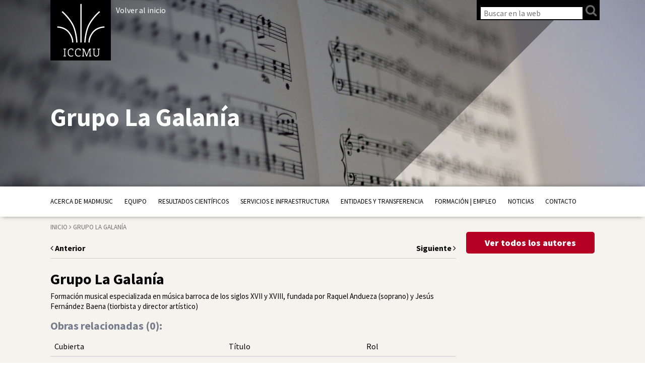

--- FILE ---
content_type: text/html; charset=UTF-8
request_url: https://madmusic.iccmu.es/autores/grupo-la-galania/
body_size: 11576
content:
<!DOCTYPE html>
<!--[if IE 7]>
<html class="ie ie7" lang="es">
<![endif]-->
<!--[if IE 8]>
<html class="ie ie8" lang="es">
<![endif]-->
<!--[if !(IE 7) & !(IE 8)]><!-->
<html lang="es">
<!--<![endif]-->
<head>
	<meta charset="UTF-8">
	<meta http-equiv="X-UA-Compatible" content="IE=edge,chrome=1">
	<meta name="viewport" content="width=device-width, initial-scale=1">
	<meta name="description" content="Investigación, recuperación del patrimonio, publicaciones"><!-- Site description -->
	
			<title>Grupo La Galanía |  ICCMU</title>
		
	<link rel="profile" href="http://gmpg.org/xfn/11">
	<link rel="pingback" href="https://madmusic.iccmu.es/xmlrpc.php">
	<link href='https://fonts.googleapis.com/css?family=Source+Sans+Pro:200,300,400,600,700,900,200italic,300italic,400italic,600italic,700italic,900italic' rel='stylesheet' type='text/css'>
	<link href='https://fonts.googleapis.com/css?family=Slabo+27px' rel='stylesheet' type='text/css'>
	<link rel="stylesheet" href="https://madmusic.iccmu.es/wp-content/themes/iccmu/css/bootstrap.min.css"><!-- Bootstrap CSS -->
	<!--link rel="stylesheet" href="https://madmusic.iccmu.es/wp-content/themes/iccmu/css/bootstrap-theme.min.css"><!-- Bootstrap Theme CSS -->
    <link href="//cdnjs.cloudflare.com/ajax/libs/ekko-lightbox/3.3.0/ekko-lightbox.min.css" rel="stylesheet">
	<link rel="stylesheet" href="https://madmusic.iccmu.es/wp-content/themes/iccmu/css/main.css?v=1.1"><!-- Main CSS -->
	<link rel="stylesheet" href="https://madmusic.iccmu.es/wp-content/themes/iccmu/css/custom.css"><!-- Custom section colors CSS -->
	<link rel="stylesheet" href="https://madmusic.iccmu.es/wp-content/themes/iccmu/css/font-awesome.min.css"><!-- Font Awesome CSS -->
	<link rel="stylesheet" href="https://madmusic.iccmu.es/wp-content/themes/iccmu/css/photoswipe.css"><!-- Font Awesome CSS -->
	<link rel="stylesheet" href="https://madmusic.iccmu.es/wp-content/themes/iccmu/css/default-skin.css"><!-- Font Awesome CSS -->
	<link rel="stylesheet" href="https://madmusic.iccmu.es/wp-content/themes/iccmu/css/owl.carousel.css"><!-- Font Awesome CSS -->
	<link rel="shortcut icon" href="https://madmusic.iccmu.es/wp-content/themes/iccmu/favicon.png" /><!-- Favicon -->
	<link rel="apple-touch-icon" href="https://madmusic.iccmu.es/wp-content/themes/iccmu/apple-touch-icon-precomposed.png"/><!-- Apple Touch Icon -->
    <script src="https://madmusic.iccmu.es/wp-content/themes/iccmu/js/vendor/modernizr-2.6.2-respond-1.1.0.min.js"></script>
	<!--[if lt IE 9]>
	<script src="https://madmusic.iccmu.es/wp-content/themes/iccmu/js/vendor/html5.js"></script>
	<![endif]-->
	
<meta name='robots' content='max-image-preview:large' />
<link rel="alternate" type="application/rss+xml" title="Proyecto MadMusic. ICCMU &raquo; Feed" href="https://madmusic.iccmu.es/feed/" />
<link rel="alternate" title="oEmbed (JSON)" type="application/json+oembed" href="https://madmusic.iccmu.es/wp-json/oembed/1.0/embed?url=https%3A%2F%2Fmadmusic.iccmu.es%2Fautores%2Fgrupo-la-galania%2F" />
<link rel="alternate" title="oEmbed (XML)" type="text/xml+oembed" href="https://madmusic.iccmu.es/wp-json/oembed/1.0/embed?url=https%3A%2F%2Fmadmusic.iccmu.es%2Fautores%2Fgrupo-la-galania%2F&#038;format=xml" />
<style id='wp-img-auto-sizes-contain-inline-css' type='text/css'>
img:is([sizes=auto i],[sizes^="auto," i]){contain-intrinsic-size:3000px 1500px}
/*# sourceURL=wp-img-auto-sizes-contain-inline-css */
</style>
<style id='wp-emoji-styles-inline-css' type='text/css'>

	img.wp-smiley, img.emoji {
		display: inline !important;
		border: none !important;
		box-shadow: none !important;
		height: 1em !important;
		width: 1em !important;
		margin: 0 0.07em !important;
		vertical-align: -0.1em !important;
		background: none !important;
		padding: 0 !important;
	}
/*# sourceURL=wp-emoji-styles-inline-css */
</style>
<style id='wp-block-library-inline-css' type='text/css'>
:root{--wp-block-synced-color:#7a00df;--wp-block-synced-color--rgb:122,0,223;--wp-bound-block-color:var(--wp-block-synced-color);--wp-editor-canvas-background:#ddd;--wp-admin-theme-color:#007cba;--wp-admin-theme-color--rgb:0,124,186;--wp-admin-theme-color-darker-10:#006ba1;--wp-admin-theme-color-darker-10--rgb:0,107,160.5;--wp-admin-theme-color-darker-20:#005a87;--wp-admin-theme-color-darker-20--rgb:0,90,135;--wp-admin-border-width-focus:2px}@media (min-resolution:192dpi){:root{--wp-admin-border-width-focus:1.5px}}.wp-element-button{cursor:pointer}:root .has-very-light-gray-background-color{background-color:#eee}:root .has-very-dark-gray-background-color{background-color:#313131}:root .has-very-light-gray-color{color:#eee}:root .has-very-dark-gray-color{color:#313131}:root .has-vivid-green-cyan-to-vivid-cyan-blue-gradient-background{background:linear-gradient(135deg,#00d084,#0693e3)}:root .has-purple-crush-gradient-background{background:linear-gradient(135deg,#34e2e4,#4721fb 50%,#ab1dfe)}:root .has-hazy-dawn-gradient-background{background:linear-gradient(135deg,#faaca8,#dad0ec)}:root .has-subdued-olive-gradient-background{background:linear-gradient(135deg,#fafae1,#67a671)}:root .has-atomic-cream-gradient-background{background:linear-gradient(135deg,#fdd79a,#004a59)}:root .has-nightshade-gradient-background{background:linear-gradient(135deg,#330968,#31cdcf)}:root .has-midnight-gradient-background{background:linear-gradient(135deg,#020381,#2874fc)}:root{--wp--preset--font-size--normal:16px;--wp--preset--font-size--huge:42px}.has-regular-font-size{font-size:1em}.has-larger-font-size{font-size:2.625em}.has-normal-font-size{font-size:var(--wp--preset--font-size--normal)}.has-huge-font-size{font-size:var(--wp--preset--font-size--huge)}.has-text-align-center{text-align:center}.has-text-align-left{text-align:left}.has-text-align-right{text-align:right}.has-fit-text{white-space:nowrap!important}#end-resizable-editor-section{display:none}.aligncenter{clear:both}.items-justified-left{justify-content:flex-start}.items-justified-center{justify-content:center}.items-justified-right{justify-content:flex-end}.items-justified-space-between{justify-content:space-between}.screen-reader-text{border:0;clip-path:inset(50%);height:1px;margin:-1px;overflow:hidden;padding:0;position:absolute;width:1px;word-wrap:normal!important}.screen-reader-text:focus{background-color:#ddd;clip-path:none;color:#444;display:block;font-size:1em;height:auto;left:5px;line-height:normal;padding:15px 23px 14px;text-decoration:none;top:5px;width:auto;z-index:100000}html :where(.has-border-color){border-style:solid}html :where([style*=border-top-color]){border-top-style:solid}html :where([style*=border-right-color]){border-right-style:solid}html :where([style*=border-bottom-color]){border-bottom-style:solid}html :where([style*=border-left-color]){border-left-style:solid}html :where([style*=border-width]){border-style:solid}html :where([style*=border-top-width]){border-top-style:solid}html :where([style*=border-right-width]){border-right-style:solid}html :where([style*=border-bottom-width]){border-bottom-style:solid}html :where([style*=border-left-width]){border-left-style:solid}html :where(img[class*=wp-image-]){height:auto;max-width:100%}:where(figure){margin:0 0 1em}html :where(.is-position-sticky){--wp-admin--admin-bar--position-offset:var(--wp-admin--admin-bar--height,0px)}@media screen and (max-width:600px){html :where(.is-position-sticky){--wp-admin--admin-bar--position-offset:0px}}

/*# sourceURL=wp-block-library-inline-css */
</style><style id='global-styles-inline-css' type='text/css'>
:root{--wp--preset--aspect-ratio--square: 1;--wp--preset--aspect-ratio--4-3: 4/3;--wp--preset--aspect-ratio--3-4: 3/4;--wp--preset--aspect-ratio--3-2: 3/2;--wp--preset--aspect-ratio--2-3: 2/3;--wp--preset--aspect-ratio--16-9: 16/9;--wp--preset--aspect-ratio--9-16: 9/16;--wp--preset--color--black: #000000;--wp--preset--color--cyan-bluish-gray: #abb8c3;--wp--preset--color--white: #ffffff;--wp--preset--color--pale-pink: #f78da7;--wp--preset--color--vivid-red: #cf2e2e;--wp--preset--color--luminous-vivid-orange: #ff6900;--wp--preset--color--luminous-vivid-amber: #fcb900;--wp--preset--color--light-green-cyan: #7bdcb5;--wp--preset--color--vivid-green-cyan: #00d084;--wp--preset--color--pale-cyan-blue: #8ed1fc;--wp--preset--color--vivid-cyan-blue: #0693e3;--wp--preset--color--vivid-purple: #9b51e0;--wp--preset--gradient--vivid-cyan-blue-to-vivid-purple: linear-gradient(135deg,rgb(6,147,227) 0%,rgb(155,81,224) 100%);--wp--preset--gradient--light-green-cyan-to-vivid-green-cyan: linear-gradient(135deg,rgb(122,220,180) 0%,rgb(0,208,130) 100%);--wp--preset--gradient--luminous-vivid-amber-to-luminous-vivid-orange: linear-gradient(135deg,rgb(252,185,0) 0%,rgb(255,105,0) 100%);--wp--preset--gradient--luminous-vivid-orange-to-vivid-red: linear-gradient(135deg,rgb(255,105,0) 0%,rgb(207,46,46) 100%);--wp--preset--gradient--very-light-gray-to-cyan-bluish-gray: linear-gradient(135deg,rgb(238,238,238) 0%,rgb(169,184,195) 100%);--wp--preset--gradient--cool-to-warm-spectrum: linear-gradient(135deg,rgb(74,234,220) 0%,rgb(151,120,209) 20%,rgb(207,42,186) 40%,rgb(238,44,130) 60%,rgb(251,105,98) 80%,rgb(254,248,76) 100%);--wp--preset--gradient--blush-light-purple: linear-gradient(135deg,rgb(255,206,236) 0%,rgb(152,150,240) 100%);--wp--preset--gradient--blush-bordeaux: linear-gradient(135deg,rgb(254,205,165) 0%,rgb(254,45,45) 50%,rgb(107,0,62) 100%);--wp--preset--gradient--luminous-dusk: linear-gradient(135deg,rgb(255,203,112) 0%,rgb(199,81,192) 50%,rgb(65,88,208) 100%);--wp--preset--gradient--pale-ocean: linear-gradient(135deg,rgb(255,245,203) 0%,rgb(182,227,212) 50%,rgb(51,167,181) 100%);--wp--preset--gradient--electric-grass: linear-gradient(135deg,rgb(202,248,128) 0%,rgb(113,206,126) 100%);--wp--preset--gradient--midnight: linear-gradient(135deg,rgb(2,3,129) 0%,rgb(40,116,252) 100%);--wp--preset--font-size--small: 13px;--wp--preset--font-size--medium: 20px;--wp--preset--font-size--large: 36px;--wp--preset--font-size--x-large: 42px;--wp--preset--spacing--20: 0.44rem;--wp--preset--spacing--30: 0.67rem;--wp--preset--spacing--40: 1rem;--wp--preset--spacing--50: 1.5rem;--wp--preset--spacing--60: 2.25rem;--wp--preset--spacing--70: 3.38rem;--wp--preset--spacing--80: 5.06rem;--wp--preset--shadow--natural: 6px 6px 9px rgba(0, 0, 0, 0.2);--wp--preset--shadow--deep: 12px 12px 50px rgba(0, 0, 0, 0.4);--wp--preset--shadow--sharp: 6px 6px 0px rgba(0, 0, 0, 0.2);--wp--preset--shadow--outlined: 6px 6px 0px -3px rgb(255, 255, 255), 6px 6px rgb(0, 0, 0);--wp--preset--shadow--crisp: 6px 6px 0px rgb(0, 0, 0);}:where(.is-layout-flex){gap: 0.5em;}:where(.is-layout-grid){gap: 0.5em;}body .is-layout-flex{display: flex;}.is-layout-flex{flex-wrap: wrap;align-items: center;}.is-layout-flex > :is(*, div){margin: 0;}body .is-layout-grid{display: grid;}.is-layout-grid > :is(*, div){margin: 0;}:where(.wp-block-columns.is-layout-flex){gap: 2em;}:where(.wp-block-columns.is-layout-grid){gap: 2em;}:where(.wp-block-post-template.is-layout-flex){gap: 1.25em;}:where(.wp-block-post-template.is-layout-grid){gap: 1.25em;}.has-black-color{color: var(--wp--preset--color--black) !important;}.has-cyan-bluish-gray-color{color: var(--wp--preset--color--cyan-bluish-gray) !important;}.has-white-color{color: var(--wp--preset--color--white) !important;}.has-pale-pink-color{color: var(--wp--preset--color--pale-pink) !important;}.has-vivid-red-color{color: var(--wp--preset--color--vivid-red) !important;}.has-luminous-vivid-orange-color{color: var(--wp--preset--color--luminous-vivid-orange) !important;}.has-luminous-vivid-amber-color{color: var(--wp--preset--color--luminous-vivid-amber) !important;}.has-light-green-cyan-color{color: var(--wp--preset--color--light-green-cyan) !important;}.has-vivid-green-cyan-color{color: var(--wp--preset--color--vivid-green-cyan) !important;}.has-pale-cyan-blue-color{color: var(--wp--preset--color--pale-cyan-blue) !important;}.has-vivid-cyan-blue-color{color: var(--wp--preset--color--vivid-cyan-blue) !important;}.has-vivid-purple-color{color: var(--wp--preset--color--vivid-purple) !important;}.has-black-background-color{background-color: var(--wp--preset--color--black) !important;}.has-cyan-bluish-gray-background-color{background-color: var(--wp--preset--color--cyan-bluish-gray) !important;}.has-white-background-color{background-color: var(--wp--preset--color--white) !important;}.has-pale-pink-background-color{background-color: var(--wp--preset--color--pale-pink) !important;}.has-vivid-red-background-color{background-color: var(--wp--preset--color--vivid-red) !important;}.has-luminous-vivid-orange-background-color{background-color: var(--wp--preset--color--luminous-vivid-orange) !important;}.has-luminous-vivid-amber-background-color{background-color: var(--wp--preset--color--luminous-vivid-amber) !important;}.has-light-green-cyan-background-color{background-color: var(--wp--preset--color--light-green-cyan) !important;}.has-vivid-green-cyan-background-color{background-color: var(--wp--preset--color--vivid-green-cyan) !important;}.has-pale-cyan-blue-background-color{background-color: var(--wp--preset--color--pale-cyan-blue) !important;}.has-vivid-cyan-blue-background-color{background-color: var(--wp--preset--color--vivid-cyan-blue) !important;}.has-vivid-purple-background-color{background-color: var(--wp--preset--color--vivid-purple) !important;}.has-black-border-color{border-color: var(--wp--preset--color--black) !important;}.has-cyan-bluish-gray-border-color{border-color: var(--wp--preset--color--cyan-bluish-gray) !important;}.has-white-border-color{border-color: var(--wp--preset--color--white) !important;}.has-pale-pink-border-color{border-color: var(--wp--preset--color--pale-pink) !important;}.has-vivid-red-border-color{border-color: var(--wp--preset--color--vivid-red) !important;}.has-luminous-vivid-orange-border-color{border-color: var(--wp--preset--color--luminous-vivid-orange) !important;}.has-luminous-vivid-amber-border-color{border-color: var(--wp--preset--color--luminous-vivid-amber) !important;}.has-light-green-cyan-border-color{border-color: var(--wp--preset--color--light-green-cyan) !important;}.has-vivid-green-cyan-border-color{border-color: var(--wp--preset--color--vivid-green-cyan) !important;}.has-pale-cyan-blue-border-color{border-color: var(--wp--preset--color--pale-cyan-blue) !important;}.has-vivid-cyan-blue-border-color{border-color: var(--wp--preset--color--vivid-cyan-blue) !important;}.has-vivid-purple-border-color{border-color: var(--wp--preset--color--vivid-purple) !important;}.has-vivid-cyan-blue-to-vivid-purple-gradient-background{background: var(--wp--preset--gradient--vivid-cyan-blue-to-vivid-purple) !important;}.has-light-green-cyan-to-vivid-green-cyan-gradient-background{background: var(--wp--preset--gradient--light-green-cyan-to-vivid-green-cyan) !important;}.has-luminous-vivid-amber-to-luminous-vivid-orange-gradient-background{background: var(--wp--preset--gradient--luminous-vivid-amber-to-luminous-vivid-orange) !important;}.has-luminous-vivid-orange-to-vivid-red-gradient-background{background: var(--wp--preset--gradient--luminous-vivid-orange-to-vivid-red) !important;}.has-very-light-gray-to-cyan-bluish-gray-gradient-background{background: var(--wp--preset--gradient--very-light-gray-to-cyan-bluish-gray) !important;}.has-cool-to-warm-spectrum-gradient-background{background: var(--wp--preset--gradient--cool-to-warm-spectrum) !important;}.has-blush-light-purple-gradient-background{background: var(--wp--preset--gradient--blush-light-purple) !important;}.has-blush-bordeaux-gradient-background{background: var(--wp--preset--gradient--blush-bordeaux) !important;}.has-luminous-dusk-gradient-background{background: var(--wp--preset--gradient--luminous-dusk) !important;}.has-pale-ocean-gradient-background{background: var(--wp--preset--gradient--pale-ocean) !important;}.has-electric-grass-gradient-background{background: var(--wp--preset--gradient--electric-grass) !important;}.has-midnight-gradient-background{background: var(--wp--preset--gradient--midnight) !important;}.has-small-font-size{font-size: var(--wp--preset--font-size--small) !important;}.has-medium-font-size{font-size: var(--wp--preset--font-size--medium) !important;}.has-large-font-size{font-size: var(--wp--preset--font-size--large) !important;}.has-x-large-font-size{font-size: var(--wp--preset--font-size--x-large) !important;}
/*# sourceURL=global-styles-inline-css */
</style>

<style id='classic-theme-styles-inline-css' type='text/css'>
/*! This file is auto-generated */
.wp-block-button__link{color:#fff;background-color:#32373c;border-radius:9999px;box-shadow:none;text-decoration:none;padding:calc(.667em + 2px) calc(1.333em + 2px);font-size:1.125em}.wp-block-file__button{background:#32373c;color:#fff;text-decoration:none}
/*# sourceURL=/wp-includes/css/classic-themes.min.css */
</style>
<link rel='stylesheet' id='contact-form-7-css' href='https://madmusic.iccmu.es/wp-content/plugins/contact-form-7/includes/css/styles.css?ver=6.1.3' type='text/css' media='all' />
<link rel='stylesheet' id='wpsm_counter-font-awesome-front-css' href='https://madmusic.iccmu.es/wp-content/plugins/counter-number-showcase/assets/css/font-awesome/css/font-awesome.min.css?ver=6.9' type='text/css' media='all' />
<link rel='stylesheet' id='wpsm_counter_bootstrap-front-css' href='https://madmusic.iccmu.es/wp-content/plugins/counter-number-showcase/assets/css/bootstrap-front.css?ver=6.9' type='text/css' media='all' />
<link rel='stylesheet' id='wpsm_counter_column-css' href='https://madmusic.iccmu.es/wp-content/plugins/counter-number-showcase/assets/css/counter-column.css?ver=6.9' type='text/css' media='all' />
<link rel='stylesheet' id='easy_table_style-css' href='https://madmusic.iccmu.es/wp-content/plugins/easy-table/themes/default/style.css?ver=1.8' type='text/css' media='all' />
<script type="text/javascript" src="https://madmusic.iccmu.es/wp-includes/js/jquery/jquery.min.js?ver=3.7.1" id="jquery-core-js"></script>
<script type="text/javascript" src="https://madmusic.iccmu.es/wp-includes/js/jquery/jquery-migrate.min.js?ver=3.4.1" id="jquery-migrate-js"></script>
<script type="text/javascript" id="snazzymaps-js-js-extra">
/* <![CDATA[ */
var SnazzyDataForSnazzyMaps = [];
SnazzyDataForSnazzyMaps={"id":1243,"name":"xxxxxxxxxxx","description":"ccccccccccccc","url":"https:\/\/snazzymaps.com\/style\/1243\/xxxxxxxxxxx","imageUrl":"https:\/\/snazzy-maps-cdn.azureedge.net\/assets\/1243-xxxxxxxxxxx.png?v=20170626083204","json":"[{\"featureType\":\"administrative.country\",\"elementType\":\"geometry\",\"stylers\":[{\"visibility\":\"simplified\"},{\"hue\":\"#ff0000\"}]}]","views":304067,"favorites":269,"createdBy":{"name":"samisel","url":null},"createdOn":"2014-12-04T07:38:49.22","tags":["dark"],"colors":["black","gray"]};
//# sourceURL=snazzymaps-js-js-extra
/* ]]> */
</script>
<script type="text/javascript" src="https://madmusic.iccmu.es/wp-content/plugins/snazzy-maps/snazzymaps.js?ver=1.5.0" id="snazzymaps-js-js"></script>
<link rel="https://api.w.org/" href="https://madmusic.iccmu.es/wp-json/" /><link rel="EditURI" type="application/rsd+xml" title="RSD" href="https://madmusic.iccmu.es/xmlrpc.php?rsd" />
<meta name="generator" content="WordPress 6.9" />
<link rel="canonical" href="https://madmusic.iccmu.es/autores/grupo-la-galania/" />
<link rel='shortlink' href='https://madmusic.iccmu.es/?p=6664042' />
<style type="text/css">
.qtranxs_flag_es {background-image: url(https://madmusic.iccmu.es/wp-content/plugins/qtranslate-x/flags/es.png); background-repeat: no-repeat;}
</style>
<link hreflang="es" href="https://madmusic.iccmu.es/es/autores/grupo-la-galania/" rel="alternate" />
<link hreflang="x-default" href="https://madmusic.iccmu.es/autores/grupo-la-galania/" rel="alternate" />
<meta name="generator" content="qTranslate-X 3.4.6.8" />
<style>
	/* para que no haya opción de añadir al carro */
	.woocommerce #main .product button{
		/*display: none;*/
	}
	
</style>
</head>

<body class="wp-singular autores-template-default single single-autores postid-6664042 wp-theme-iccmu padre_6664042">
	
	<div id="velado" class="out"></div>	
	<style>
			</style>
	<header id="header" class="site-header">
		
		
		<div class="overlay_container">
			<div class="overlay" style="background-color: "></div>
		</div>
		
						
		<div class="container principal_container">
			<!--h2 class="logo logo_ucm"><a href="https://madmusic.iccmu.es/" rel="home">Universidad Complutense de Madrid</a></h2-->
			<!--h2 class="logo logo_ucm"><a href="https://madmusic.iccmu.es/" rel="home">Universidad Complutense de Madrid</a></h2-->
			<h2 class="logo logo_iccmu"><a href="https://iccmu.es/" rel="home">Instituto Complutense de Ciencias Musicales</a></h2>
			<p class="inicio-btn"><a href="https://madmusic.iccmu.es/">Volver al inicio</a></p>
			<div class="logo logo_title">
				<div class="text_container">
					<h1>Instituto Complutense<br>de Ciencias Musicales</h1>
				</div>
			</div>
			<div class="tools_bar_container">
				<!-- Visualizar catalogo (Quitar este condicional) --> 
				
				<ul class="tools_bar">
											<li id="tool_user">
							<form action="/" method="get" id="search-frm">
								<input type="search" name="s" id="search-fld" placeholder="Buscar en la web"><input type="submit" value="" id="search-btn"><i class="fa fa-search" aria-hidden="true"></i>
							</form>
						</li>
										
				</ul>
						
						

				

			</div>
							<div class="title_container">
					<h1 class="title" style="color: ">
						Grupo La Galanía					</h1>	
					<h6 class="subtitle" style="color: ">
											</h6>
				</div>
					</div>
		<div class="submenu_menu_principal"></div>
		<div class="menu_mobile">
			<div class="container">
				<a href="https://madmusic.iccmu.es/grupo-la-galania/" class="mobile_user"><i class="fa fa-user"></i></a>
				<a href="#" class="search_trigger"><i class="fa fa-search"></i></a>
				<form action="/" method="get">
					<input type="text" name="s" id="search" value="" placeholder="Buscar en la web"/>
					<input type="submit" class="search-submit" value="Buscar en la web" />
				</form>
				<a href="#" class="menu_trigger"><div class="icon"><span></span></div><span class="close_text">MENÚ</span><span class="open_text">CERRAR</span></a>
			</div>
		</div>
		<div id="menu_principal_container" class="menu-principal-container"><div class="container"><ul id="menu_principal" class="menu"><li id="menu-item-6665047" class="menu-item menu-item-type-post_type menu-item-object-page menu-item-has-children menu-item-6665047"><a href="https://madmusic.iccmu.es/proyecto-madmusic/">Acerca de MadMusic</a>
<ul class="sub-menu">
	<li id="menu-item-6665351" class="menu-item menu-item-type-post_type menu-item-object-page menu-item-6665351"><a href="https://madmusic.iccmu.es/proyecto-madmusic/objetivos/">Objetivos</a></li>
	<li id="menu-item-6665352" class="menu-item menu-item-type-post_type menu-item-object-page menu-item-6665352"><a href="https://madmusic.iccmu.es/proyecto-madmusic/investigacion/">Líneas de investigación</a></li>
</ul>
</li>
<li id="menu-item-6665333" class="menu-item menu-item-type-post_type menu-item-object-page menu-item-has-children menu-item-6665333"><a href="https://madmusic.iccmu.es/equipo/">Equipo</a>
<ul class="sub-menu">
	<li id="menu-item-6665336" class="menu-item menu-item-type-post_type menu-item-object-page menu-item-6665336"><a href="https://madmusic.iccmu.es/equipo/alvaro-torrente/">Álvaro Torrente – Coordinador</a></li>
	<li id="menu-item-6665498" class="menu-item menu-item-type-post_type menu-item-object-page menu-item-6665498"><a href="https://madmusic.iccmu.es/equipo/grupos-beneficiarios/">Grupos Beneficiarios</a></li>
	<li id="menu-item-6665432" class="menu-item menu-item-type-post_type menu-item-object-page menu-item-6665432"><a href="https://madmusic.iccmu.es/equipo/grupos-asociados/">Grupos Asociados</a></li>
	<li id="menu-item-6665390" class="menu-item menu-item-type-post_type menu-item-object-page menu-item-6665390"><a href="https://madmusic.iccmu.es/equipo/participantes/">Participantes MadMusic 1</a></li>
</ul>
</li>
<li id="menu-item-6665384" class="menu-item menu-item-type-post_type menu-item-object-page menu-item-has-children menu-item-6665384"><a href="https://madmusic.iccmu.es/divulgacion-cientifica/">Resultados científicos</a>
<ul class="sub-menu">
	<li id="menu-item-6665983" class="menu-item menu-item-type-post_type menu-item-object-page menu-item-6665983"><a href="https://madmusic.iccmu.es/divulgacion-cientifica/archivos/">Fondos documentales</a></li>
	<li id="menu-item-6665536" class="menu-item menu-item-type-post_type menu-item-object-page menu-item-6665536"><a href="https://madmusic.iccmu.es/divulgacion-cientifica/cuadernos-de-musica-iberoamericana/">Cuadernos de Música Iberoamericana</a></li>
	<li id="menu-item-6665386" class="menu-item menu-item-type-post_type menu-item-object-page menu-item-6665386"><a href="https://madmusic.iccmu.es/divulgacion-cientifica/articulos-en-revistas-cientificas/">Publicaciones</a></li>
	<li id="menu-item-6665623" class="menu-item menu-item-type-post_type menu-item-object-page menu-item-6665623"><a href="https://madmusic.iccmu.es/divulgacion-cientifica/publicaciones-en-abierto/">Publicaciones en abierto</a></li>
	<li id="menu-item-6665545" class="menu-item menu-item-type-post_type menu-item-object-page menu-item-6665545"><a href="https://madmusic.iccmu.es/divulgacion-cientifica/congresos-madmusic/">Congresos | Seminarios</a></li>
	<li id="menu-item-6665385" class="menu-item menu-item-type-post_type menu-item-object-page menu-item-6665385"><a href="https://madmusic.iccmu.es/divulgacion-cientifica/publicaciones-madmusic-2/">Destacados MadMusic 1</a></li>
</ul>
</li>
<li id="menu-item-6665746" class="menu-item menu-item-type-post_type menu-item-object-page menu-item-6665746"><a href="https://madmusic.iccmu.es/servicios-e-infraestructura/">Servicios e Infraestructura</a></li>
<li id="menu-item-6665449" class="menu-item menu-item-type-post_type menu-item-object-page menu-item-has-children menu-item-6665449"><a href="https://madmusic.iccmu.es/transferencia/">Entidades y Transferencia</a>
<ul class="sub-menu">
	<li id="menu-item-6665356" class="menu-item menu-item-type-post_type menu-item-object-page menu-item-6665356"><a href="https://madmusic.iccmu.es/transferencia/empresas/">Entidades colaboradoras</a></li>
	<li id="menu-item-6665440" class="menu-item menu-item-type-post_type menu-item-object-page menu-item-6665440"><a href="https://madmusic.iccmu.es/transferencia/conferencias/">Conferencias</a></li>
	<li id="menu-item-6665443" class="menu-item menu-item-type-post_type menu-item-object-page menu-item-6665443"><a href="https://madmusic.iccmu.es/transferencia/conciertos/">Conciertos | Grabaciones</a></li>
	<li id="menu-item-6665442" class="menu-item menu-item-type-post_type menu-item-object-page menu-item-6665442"><a href="https://madmusic.iccmu.es/transferencia/exposiciones/">Exposiciones | Eventos</a></li>
	<li id="menu-item-6666035" class="menu-item menu-item-type-post_type menu-item-object-page menu-item-6666035"><a href="https://madmusic.iccmu.es/transferencia/divulgacion/">Divulgación</a></li>
</ul>
</li>
<li id="menu-item-6665402" class="menu-item menu-item-type-post_type menu-item-object-page menu-item-has-children menu-item-6665402"><a href="https://madmusic.iccmu.es/formacion-empleo/">Formación | Empleo</a>
<ul class="sub-menu">
	<li id="menu-item-6665446" class="menu-item menu-item-type-post_type menu-item-object-page menu-item-6665446"><a href="https://madmusic.iccmu.es/formacion-empleo/formacion/">Tesis doctorales y TFMs</a></li>
	<li id="menu-item-6665448" class="menu-item menu-item-type-post_type menu-item-object-page menu-item-6665448"><a href="https://madmusic.iccmu.es/cursos-de-verano/">Cursos de verano</a></li>
	<li id="menu-item-6665447" class="menu-item menu-item-type-post_type menu-item-object-page menu-item-6665447"><a href="https://madmusic.iccmu.es/formacion-empleo/empleo/">Empleo</a></li>
</ul>
</li>
<li id="menu-item-1961" class="menu-item menu-item-type-post_type menu-item-object-page menu-item-1961"><a href="https://madmusic.iccmu.es/actualidad-2/">Noticias</a></li>
<li id="menu-item-1967" class="menu-item menu-item-type-post_type menu-item-object-page menu-item-1967"><a href="https://madmusic.iccmu.es/contacto/">Contacto</a></li>
</ul></div></div>	</header>

				
	<div class="container supersearch_container">
		<div id="supersearch">
			<div class="content_container">
				<div class="title">BÚSQUEDA AVANZADA CATÁLOGO ICCMU</div>
				<a href="#" id="close_supersearch"></a>
				<div class="text_container">
					<div class="row">
						<div class="col-xs-12 col-sm-4 the_labels">
							<label>Autor:<br>
								<input type="text" placeholder="Autor" id="author-search-box">
							</label>
						</div>
						<div class="col-xs-12 col-sm-4 the_labels">
							<label>Título:<br>
								<input type="text" placeholder="Título" id="title-search-box">
							</label>
						</div>
						<div class="col-xs-12 col-sm-4 the_labels">
							<label>Palabra clave:<br>
								<input type="text" placeholder="Palabras clave" id="super-search-box">
							</label>
						</div>
						<span class="search_icon" id="start-super-search"></span>
						<br class="clear">
					</div>
				</div>
				<div class="active_filters_container">
					<!--a href="">Diccionarios</a>
					<a href="">Revistas</a>
					<a href="">Facsímiles</a>
					<a href="">Libros de estudios</a-->
				</div>
				<!--div class="filters_container">
					<div class="filter"><span>Categoría</span>
						<div class="list_container">
							<ul>
								<li><a href="#" data-cat="81" data-q="fc_cp=81">Partituras</a></li>
								<li><a href="#" data-cat="82" data-q="fc_cp=82">Libros</a></li>
								<li><a href="#" data-cat="39" data-q="fc_cp=39">Revista</a></li>
								<li><a href="#" data-cat="83" data-q="fc_cp=83">Diccionarios</a></li>
							</ul>
						</div>
					</div>
					<div class="filter"><span>Disponibilidad</span>
						<div class="list_container">
							<ul>
								<li><a href="#" data-stock="si" data-q="fc_stock=si">Disponible</a></li>
								<li><a href="#" data-stock="no" data-q="fc_stock=no">No disponible</a></li>
							</ul>
						</div>
					</div>
				</div-->
			</div>
		</div>
	</div>
		<main id="main" class="site-main" role="main">
		





		
		<section id="page">
			<div class="container">
				<div class="row">
					<!-- Content --> 
					<div class="col-md-9" id="content_container">
						<div class="row">
							<div class="col-md-12">
									<div class="breadcrumbs">
		<a href="https://madmusic.iccmu.es">Inicio</a> <i class="fa fa-angle-right"></i> Grupo La Galanía 	</div>							</div>
						</div>
						<div class="row">
							<div class="col-md-12">
								<div class="content">
									<div class="post">
										<div class="navigation">
										    <span class="prev-link"><a href="https://madmusic.iccmu.es/autores/autor-grover-wilkins-1259/" rel="prev"><i class="fa fa-angle-left"></i> Anterior </a></span>
											<span class="next-link"><a href="https://madmusic.iccmu.es/autores/libretista-guillermo-perrin-891/" rel="next">Siguiente <i class="fa fa-angle-right"></i></a></span>
										</div>
										<hr>
										<h1 class="title">Grupo La Galanía</h1>
																														
										<div class="description"><p>Formación musical especializada en música barroca de los siglos XVII y XVIII, fundada por Raquel Andueza (soprano) y Jesús Fernández Baena (tiorbista y director artístico)</p>
</div>
										
										
										<div class="description author-related-items"><h4>Obras relacionadas (<span id="num-obras-rel">0</span>):</h4>
										<table class="table">
											<thead>
												<tr><th>Cubierta</th><th>Título</th><th>Rol</th></tr>
											</thead>
																					</table>
										<script>
											document.getElementById('num-obras-rel').innerHTML = '0';	
										</script>
										
										</div>
																				[easy-social-share buttons="facebook,twitter,google,pinterest,linkedin,mail" counters=1 counter_pos="inside" total_counter_pos="rightbig" style="button" template="grey-blocks-retina" url="https://madmusic.iccmu.es/autores/grupo-la-galania/" text="Grupo La Galanía" content="Formación musical especializada en música barroca de los siglos XVII y XVIII, fundada por Raquel Andueza (soprano) y Jesús Fernández Baena (tiorbista y director artístico)] 
										<hr>
									</div>
								</div>
															</div>
						</div>		
					</div>
					
					<!-- Sidebar --> 
					<div class="col-md-3">
						<div id="sidebar_menu_container" class="menu-principal-container tienda" style="margin-top: 10px;">
							<div class="category_sidebar">
								<a href="/autores/" class="button kensei_02" style="width: 100%;">Ver todos los autores</a>
							</div>
						</div>
					</div>
				</div>
			</div>
		</section>
		
		
		

	</main><!-- .site-main -->
	
	<footer id="footer" class="site-footer">			
		<div class="container">
			<div class="footer_top">
				<div class="row">
					<!-- SUSCRIBIRSE AL NEWSLETTER 
					<div class="col-xs-12 col-sm-8">
						<a href="https://iccmu.us11.list-manage.com/subscribe?u=01e1b5a37e88aa5e2034d3f4d&id=859d0b0d62&orig-lang=1" class="subscribe">SUSCRIBIRSE AL NEWSLETTER</a>
					</div>
					-->
					<div class="col-xs-12">
						<ul id="footer_social">
							<!--li class="facebook"><a href=""><i class="fa fa-facebook"></i></a></li-->
							<li class="twitter"><a href="https://twitter.com/iccmu"><i class="fa fa-twitter"></i></a></li>
							<!--li class="googleplus"><a href=""><i class="fa fa-google-plus"></i></a></li-->
							<!--li class="youtube"><a href=""><i class="fa fa-youtube"></i></a></li-->
							<li class="linkedin"><a href="https://www.linkedin.com/company/iccmu"><i class="fa fa-linkedin"></i></a></li>
						</ul>					
					</div>
				</div>
			</div>
			<div class="footer_bottom">
				<div class="row">
					<div class="col-md-12">
						<div id="footer_menu_container" class="menu-principal-container"><ul id="footer_menu" class="menu"><li class="menu-item menu-item-type-post_type menu-item-object-page menu-item-has-children menu-item-6665047"><a href="https://madmusic.iccmu.es/proyecto-madmusic/">Acerca de MadMusic</a>
<ul class="sub-menu">
	<li class="menu-item menu-item-type-post_type menu-item-object-page menu-item-6665351"><a href="https://madmusic.iccmu.es/proyecto-madmusic/objetivos/">Objetivos</a></li>
	<li class="menu-item menu-item-type-post_type menu-item-object-page menu-item-6665352"><a href="https://madmusic.iccmu.es/proyecto-madmusic/investigacion/">Líneas de investigación</a></li>
</ul>
</li>
<li class="menu-item menu-item-type-post_type menu-item-object-page menu-item-has-children menu-item-6665333"><a href="https://madmusic.iccmu.es/equipo/">Equipo</a>
<ul class="sub-menu">
	<li class="menu-item menu-item-type-post_type menu-item-object-page menu-item-6665336"><a href="https://madmusic.iccmu.es/equipo/alvaro-torrente/">Álvaro Torrente – Coordinador</a></li>
	<li class="menu-item menu-item-type-post_type menu-item-object-page menu-item-6665498"><a href="https://madmusic.iccmu.es/equipo/grupos-beneficiarios/">Grupos Beneficiarios</a></li>
	<li class="menu-item menu-item-type-post_type menu-item-object-page menu-item-6665432"><a href="https://madmusic.iccmu.es/equipo/grupos-asociados/">Grupos Asociados</a></li>
	<li class="menu-item menu-item-type-post_type menu-item-object-page menu-item-6665390"><a href="https://madmusic.iccmu.es/equipo/participantes/">Participantes MadMusic 1</a></li>
</ul>
</li>
<li class="menu-item menu-item-type-post_type menu-item-object-page menu-item-has-children menu-item-6665384"><a href="https://madmusic.iccmu.es/divulgacion-cientifica/">Resultados científicos</a>
<ul class="sub-menu">
	<li class="menu-item menu-item-type-post_type menu-item-object-page menu-item-6665983"><a href="https://madmusic.iccmu.es/divulgacion-cientifica/archivos/">Fondos documentales</a></li>
	<li class="menu-item menu-item-type-post_type menu-item-object-page menu-item-6665536"><a href="https://madmusic.iccmu.es/divulgacion-cientifica/cuadernos-de-musica-iberoamericana/">Cuadernos de Música Iberoamericana</a></li>
	<li class="menu-item menu-item-type-post_type menu-item-object-page menu-item-6665386"><a href="https://madmusic.iccmu.es/divulgacion-cientifica/articulos-en-revistas-cientificas/">Publicaciones</a></li>
	<li class="menu-item menu-item-type-post_type menu-item-object-page menu-item-6665623"><a href="https://madmusic.iccmu.es/divulgacion-cientifica/publicaciones-en-abierto/">Publicaciones en abierto</a></li>
	<li class="menu-item menu-item-type-post_type menu-item-object-page menu-item-6665545"><a href="https://madmusic.iccmu.es/divulgacion-cientifica/congresos-madmusic/">Congresos | Seminarios</a></li>
	<li class="menu-item menu-item-type-post_type menu-item-object-page menu-item-6665385"><a href="https://madmusic.iccmu.es/divulgacion-cientifica/publicaciones-madmusic-2/">Destacados MadMusic 1</a></li>
</ul>
</li>
<li class="menu-item menu-item-type-post_type menu-item-object-page menu-item-6665746"><a href="https://madmusic.iccmu.es/servicios-e-infraestructura/">Servicios e Infraestructura</a></li>
<li class="menu-item menu-item-type-post_type menu-item-object-page menu-item-has-children menu-item-6665449"><a href="https://madmusic.iccmu.es/transferencia/">Entidades y Transferencia</a>
<ul class="sub-menu">
	<li class="menu-item menu-item-type-post_type menu-item-object-page menu-item-6665356"><a href="https://madmusic.iccmu.es/transferencia/empresas/">Entidades colaboradoras</a></li>
	<li class="menu-item menu-item-type-post_type menu-item-object-page menu-item-6665440"><a href="https://madmusic.iccmu.es/transferencia/conferencias/">Conferencias</a></li>
	<li class="menu-item menu-item-type-post_type menu-item-object-page menu-item-6665443"><a href="https://madmusic.iccmu.es/transferencia/conciertos/">Conciertos | Grabaciones</a></li>
	<li class="menu-item menu-item-type-post_type menu-item-object-page menu-item-6665442"><a href="https://madmusic.iccmu.es/transferencia/exposiciones/">Exposiciones | Eventos</a></li>
	<li class="menu-item menu-item-type-post_type menu-item-object-page menu-item-6666035"><a href="https://madmusic.iccmu.es/transferencia/divulgacion/">Divulgación</a></li>
</ul>
</li>
<li class="menu-item menu-item-type-post_type menu-item-object-page menu-item-has-children menu-item-6665402"><a href="https://madmusic.iccmu.es/formacion-empleo/">Formación | Empleo</a>
<ul class="sub-menu">
	<li class="menu-item menu-item-type-post_type menu-item-object-page menu-item-6665446"><a href="https://madmusic.iccmu.es/formacion-empleo/formacion/">Tesis doctorales y TFMs</a></li>
	<li class="menu-item menu-item-type-post_type menu-item-object-page menu-item-6665448"><a href="https://madmusic.iccmu.es/cursos-de-verano/">Cursos de verano</a></li>
	<li class="menu-item menu-item-type-post_type menu-item-object-page menu-item-6665447"><a href="https://madmusic.iccmu.es/formacion-empleo/empleo/">Empleo</a></li>
</ul>
</li>
<li class="menu-item menu-item-type-post_type menu-item-object-page menu-item-1961"><a href="https://madmusic.iccmu.es/actualidad-2/">Noticias</a></li>
<li class="menu-item menu-item-type-post_type menu-item-object-page menu-item-1967"><a href="https://madmusic.iccmu.es/contacto/">Contacto</a></li>
</ul></div>						<br class="clear">
					</div>
				</div>
			</div>
		</div>
	</footer>
	<div id="subfooter">
		<div class="container">
			<div class="row">
				<div class="col-md-12 footer_logos_container">
					<h6 class="logo logo_iccmu"><a href="https://madmusic.iccmu.es/" rel="home">Instituto Complutense de Ciencias Musicales</a></h2>
					<div class="logo logo_title">
						<div class="text_container">
							<h1>Instituto Complutense<br>de Ciencias Musicales</h1>
						</div>
					</div>
					<div class="logos_patronos">
						<h6 class="logo logo_ucm_large"><a href="https://www.ucm.es/" rel="home">Universidad Complutense de Madrid</a></h6>
						<h6 class="logo logo_gobiernoespana"><a href="http://www.mecd.gob.es/cultura-mecd/areas-cultura/artesescenicas.html" rel="home">Instituto Nacional de las Artes Escénicas y de la Música</a></h2>
						<h6 class="logo logo_cmadrid"><a href="http://www.madrid.org/cs/Satellite?pagename=PortalEducacion/Page/EDUC_home" rel="home">Consejería de Educación de la Comunidad de Madrid</a></h2>
					</div>
					<br class="clear">
					<p class="copyright">INSTITUTO COMPLUTENSE DE CIENCIAS MUSICALES<br> Facultad de Geografía e Historia de la UCM<br>Edificio de Filosofía B<br>
					<a href="https://www.google.es/maps/place/UCM+-+Facultad+de+Geograf%C3%ADa+e+Historia/@40.4478643,-3.7341107,17z/data=!4m13!1m7!3m6!1s0xd4228323584f4ef:0x8caf24edcc779bf0!2sCalle+del+Prof.+Aranguren,+28040+Madrid!3b1!8m2!3d40.4478643!4d-3.7319167!3m4!1s0x0:0xfbad49df1411297c!8m2!3d40.449225!4d-3.7346602">Calle Profesor Aranguren, s/n<br>Madrid, 28040<br>España</a><br>  Teléfonos: <a href="tel:+34913945936">+34 913 945 936</a> / <a href="tel:+34913945937">+34 913 945 937</a> </p>
				</div>
				<div class="col-md-12">
					<ul class="legal_menu">
						<li><a href="https://madmusic.iccmu.es/aviso-legal/">Aviso legal</a></li>
						<li><a href="https://madmusic.iccmu.es/politica-de-privacidad/">Política de Privacidad</a></li>
					</ul>
				</div>
			</div>
		</div>
	</div>
	<div class="pswp" tabindex="-1" role="dialog" aria-hidden="true">
		<div class="pswp__bg"></div>
			<div class="pswp__scroll-wrap">
		
		    <div class="pswp__container">
		        <div class="pswp__item"></div>
		        <div class="pswp__item"></div>
		        <div class="pswp__item"></div>
		    </div>
		
		    <div class="pswp__ui pswp__ui--hidden">
		
		        <div class="pswp__top-bar">
		
		
		            <div class="pswp__counter"></div>

		            <button class="pswp__button pswp__button--close" title="Close (Esc)"></button>
		            <button class="pswp__button pswp__button--share" title="Share"></button>
		            <button class="pswp__button pswp__button--fs" title="Toggle fullscreen"></button>
		            <button class="pswp__button pswp__button--zoom" title="Zoom in/out"></button>
		            <div class="pswp__preloader">
		                <div class="pswp__preloader__icn">
		                  <div class="pswp__preloader__cut">
		                    <div class="pswp__preloader__donut"></div>
		                  </div>
		                </div>
		            </div>
		        </div>
		
		        <div class="pswp__share-modal pswp__share-modal--hidden pswp__single-tap">
		            <div class="pswp__share-tooltip"></div> 
		        </div>
		
		        <button class="pswp__button pswp__button--arrow--left" title="Previous (arrow left)">
		        </button>
		
		        <button class="pswp__button pswp__button--arrow--right" title="Next (arrow right)">
		        </button>
		
		        <div class="pswp__caption">
		            <div class="pswp__caption__center"></div>
		        </div>
		
		    </div>
		
		</div>
		
	</div>


	<script src="//ajax.googleapis.com/ajax/libs/jquery/1.11.1/jquery.min.js"></script>
	<script>window.jQuery || document.write('<script src="https://madmusic.iccmu.es/wp-content/themes/iccmu/js/vendor/jquery-1.11.1.min.js"><\/script>')</script>
	<!--script src="https://madmusic.iccmu.es/wp-content/themes/iccmu/js/vendor/tweecool.min.js"></script-->
	<script src="https://madmusic.iccmu.es/wp-content/themes/iccmu/js/vendor/bootstrap.min.js"></script>
	<script src="//cdnjs.cloudflare.com/ajax/libs/ekko-lightbox/3.3.0/ekko-lightbox.min.js"></script>
	<script src="https://madmusic.iccmu.es/wp-content/themes/iccmu/js/vendor/photoswipe.min.js"></script>
	<script src="https://madmusic.iccmu.es/wp-content/themes/iccmu/js/vendor/owl.carousel.min.js"></script>
	<script src="https://madmusic.iccmu.es/wp-content/themes/iccmu/js/vendor/photoswipe-ui-default.min.js"></script>
	<script src="https://madmusic.iccmu.es/wp-content/themes/iccmu/js/vendor/jquery.bxslider.min.js"></script>
	<script src="https://madmusic.iccmu.es/wp-content/themes/iccmu/js/main.js"></script>
	<script src="https://madmusic.iccmu.es/wp-content/themes/iccmu/js/custom.js"></script>
	<!-- Global site tag (gtag.js) - Google Analytics -->
	<script async src="https://www.googletagmanager.com/gtag/js?id=UA-68242323-2"></script>
	<script>
	  window.dataLayer = window.dataLayer || [];
	  function gtag(){dataLayer.push(arguments);}
	  gtag('js', new Date());
	
	  gtag('config', 'UA-68242323-2');
	</script>
	
	
<script type="speculationrules">
{"prefetch":[{"source":"document","where":{"and":[{"href_matches":"/*"},{"not":{"href_matches":["/wp-*.php","/wp-admin/*","/wp-content/uploads/*","/wp-content/*","/wp-content/plugins/*","/wp-content/themes/iccmu/*","/*\\?(.+)"]}},{"not":{"selector_matches":"a[rel~=\"nofollow\"]"}},{"not":{"selector_matches":".no-prefetch, .no-prefetch a"}}]},"eagerness":"conservative"}]}
</script>
<script type="text/javascript" src="https://madmusic.iccmu.es/wp-includes/js/dist/hooks.min.js?ver=dd5603f07f9220ed27f1" id="wp-hooks-js"></script>
<script type="text/javascript" src="https://madmusic.iccmu.es/wp-includes/js/dist/i18n.min.js?ver=c26c3dc7bed366793375" id="wp-i18n-js"></script>
<script type="text/javascript" id="wp-i18n-js-after">
/* <![CDATA[ */
wp.i18n.setLocaleData( { 'text direction\u0004ltr': [ 'ltr' ] } );
//# sourceURL=wp-i18n-js-after
/* ]]> */
</script>
<script type="text/javascript" src="https://madmusic.iccmu.es/wp-content/plugins/contact-form-7/includes/swv/js/index.js?ver=6.1.3" id="swv-js"></script>
<script type="text/javascript" id="contact-form-7-js-translations">
/* <![CDATA[ */
( function( domain, translations ) {
	var localeData = translations.locale_data[ domain ] || translations.locale_data.messages;
	localeData[""].domain = domain;
	wp.i18n.setLocaleData( localeData, domain );
} )( "contact-form-7", {"translation-revision-date":"2025-10-29 16:00:55+0000","generator":"GlotPress\/4.0.3","domain":"messages","locale_data":{"messages":{"":{"domain":"messages","plural-forms":"nplurals=2; plural=n != 1;","lang":"es"},"This contact form is placed in the wrong place.":["Este formulario de contacto est\u00e1 situado en el lugar incorrecto."],"Error:":["Error:"]}},"comment":{"reference":"includes\/js\/index.js"}} );
//# sourceURL=contact-form-7-js-translations
/* ]]> */
</script>
<script type="text/javascript" id="contact-form-7-js-before">
/* <![CDATA[ */
var wpcf7 = {
    "api": {
        "root": "https:\/\/madmusic.iccmu.es\/wp-json\/",
        "namespace": "contact-form-7\/v1"
    }
};
//# sourceURL=contact-form-7-js-before
/* ]]> */
</script>
<script type="text/javascript" src="https://madmusic.iccmu.es/wp-content/plugins/contact-form-7/includes/js/index.js?ver=6.1.3" id="contact-form-7-js"></script>
<script type="text/javascript" src="https://madmusic.iccmu.es/wp-content/plugins/counter-number-showcase/assets/js/bootstrap.js?ver=6.9" id="wpsm_count_bootstrap-js-front-js"></script>
<script type="text/javascript" src="https://madmusic.iccmu.es/wp-content/plugins/counter-number-showcase/assets/js/counter_nscript.js?ver=6.9" id="wpsm-new_count_script3-js"></script>
<script type="text/javascript" src="https://madmusic.iccmu.es/wp-content/plugins/counter-number-showcase/assets/js/waypoints.min.js?ver=6.9" id="wpsm-new_count_waypoints-js"></script>
<script type="text/javascript" src="https://madmusic.iccmu.es/wp-content/plugins/counter-number-showcase/assets/js/jquery.counterup.min.js?ver=6.9" id="wpsm-new_count_script2-js"></script>
<script id="wp-emoji-settings" type="application/json">
{"baseUrl":"https://s.w.org/images/core/emoji/17.0.2/72x72/","ext":".png","svgUrl":"https://s.w.org/images/core/emoji/17.0.2/svg/","svgExt":".svg","source":{"concatemoji":"https://madmusic.iccmu.es/wp-includes/js/wp-emoji-release.min.js?ver=6.9"}}
</script>
<script type="module">
/* <![CDATA[ */
/*! This file is auto-generated */
const a=JSON.parse(document.getElementById("wp-emoji-settings").textContent),o=(window._wpemojiSettings=a,"wpEmojiSettingsSupports"),s=["flag","emoji"];function i(e){try{var t={supportTests:e,timestamp:(new Date).valueOf()};sessionStorage.setItem(o,JSON.stringify(t))}catch(e){}}function c(e,t,n){e.clearRect(0,0,e.canvas.width,e.canvas.height),e.fillText(t,0,0);t=new Uint32Array(e.getImageData(0,0,e.canvas.width,e.canvas.height).data);e.clearRect(0,0,e.canvas.width,e.canvas.height),e.fillText(n,0,0);const a=new Uint32Array(e.getImageData(0,0,e.canvas.width,e.canvas.height).data);return t.every((e,t)=>e===a[t])}function p(e,t){e.clearRect(0,0,e.canvas.width,e.canvas.height),e.fillText(t,0,0);var n=e.getImageData(16,16,1,1);for(let e=0;e<n.data.length;e++)if(0!==n.data[e])return!1;return!0}function u(e,t,n,a){switch(t){case"flag":return n(e,"\ud83c\udff3\ufe0f\u200d\u26a7\ufe0f","\ud83c\udff3\ufe0f\u200b\u26a7\ufe0f")?!1:!n(e,"\ud83c\udde8\ud83c\uddf6","\ud83c\udde8\u200b\ud83c\uddf6")&&!n(e,"\ud83c\udff4\udb40\udc67\udb40\udc62\udb40\udc65\udb40\udc6e\udb40\udc67\udb40\udc7f","\ud83c\udff4\u200b\udb40\udc67\u200b\udb40\udc62\u200b\udb40\udc65\u200b\udb40\udc6e\u200b\udb40\udc67\u200b\udb40\udc7f");case"emoji":return!a(e,"\ud83e\u1fac8")}return!1}function f(e,t,n,a){let r;const o=(r="undefined"!=typeof WorkerGlobalScope&&self instanceof WorkerGlobalScope?new OffscreenCanvas(300,150):document.createElement("canvas")).getContext("2d",{willReadFrequently:!0}),s=(o.textBaseline="top",o.font="600 32px Arial",{});return e.forEach(e=>{s[e]=t(o,e,n,a)}),s}function r(e){var t=document.createElement("script");t.src=e,t.defer=!0,document.head.appendChild(t)}a.supports={everything:!0,everythingExceptFlag:!0},new Promise(t=>{let n=function(){try{var e=JSON.parse(sessionStorage.getItem(o));if("object"==typeof e&&"number"==typeof e.timestamp&&(new Date).valueOf()<e.timestamp+604800&&"object"==typeof e.supportTests)return e.supportTests}catch(e){}return null}();if(!n){if("undefined"!=typeof Worker&&"undefined"!=typeof OffscreenCanvas&&"undefined"!=typeof URL&&URL.createObjectURL&&"undefined"!=typeof Blob)try{var e="postMessage("+f.toString()+"("+[JSON.stringify(s),u.toString(),c.toString(),p.toString()].join(",")+"));",a=new Blob([e],{type:"text/javascript"});const r=new Worker(URL.createObjectURL(a),{name:"wpTestEmojiSupports"});return void(r.onmessage=e=>{i(n=e.data),r.terminate(),t(n)})}catch(e){}i(n=f(s,u,c,p))}t(n)}).then(e=>{for(const n in e)a.supports[n]=e[n],a.supports.everything=a.supports.everything&&a.supports[n],"flag"!==n&&(a.supports.everythingExceptFlag=a.supports.everythingExceptFlag&&a.supports[n]);var t;a.supports.everythingExceptFlag=a.supports.everythingExceptFlag&&!a.supports.flag,a.supports.everything||((t=a.source||{}).concatemoji?r(t.concatemoji):t.wpemoji&&t.twemoji&&(r(t.twemoji),r(t.wpemoji)))});
//# sourceURL=https://madmusic.iccmu.es/wp-includes/js/wp-emoji-loader.min.js
/* ]]> */
</script>
</body>
</html>


--- FILE ---
content_type: text/css
request_url: https://madmusic.iccmu.es/wp-content/themes/iccmu/css/main.css?v=1.1
body_size: 19762
content:

/*
--------------------------------------------------------------------------------------------- 
RESET CSS 
---------------------------------------------------------------------------------------------
*/

html, body, div, span, applet, object, iframe,
h1, h2, h3, h4, h5, h6, p, blockquote, pre,
a, abbr, acronym, address, big, cite, code,
del, dfn, em, img, ins, kbd, q, s, samp,
small, strike, strong, sub, sup, tt, var,
b, u, i, center,
dl, dt, dd, ol, ul, li,
fieldset, form, label, legend,
table, caption, tbody, tfoot, thead, tr, th, td,
article, aside, canvas, details, embed, 
figure, figcaption, footer, header, hgroup, 
menu, nav, output, ruby, section, summary,
time, mark, audio, video {
	margin: 0;
	padding: 0;
	border: 0;
	font-size: 100%;
	font: inherit;
}
/* HTML5 display-role reset for older browsers */
article, aside, details, figcaption, figure, 
footer, header, hgroup, menu, nav, section {
	display: block;
}
body {
	line-height: 1.2;
}
ol, ul {
	list-style: none;
}
blockquote, q {
	quotes: none;
}
blockquote:before, blockquote:after,
q:before, q:after {
	content: '';
	content: none;
}
table {
	border-collapse: collapse;
	border-spacing: 0;
}
input[type="text"],
input[type="submit"]{
	appearance: none;
	-webkit-appearance: none;
	border-radius: 0px;
}
div.images {
	transition: all 0.1s linear;
}
.woocommerce-checkout #payment .payment_method_paypal img{
	width: auto;
	margin-right: 10px !important;
}
/*
--------------------------------------------------------------------------------------------- 
GENERALES 
---------------------------------------------------------------------------------------------
*/
body{
	color: #666;
	font-family: "Source Sans Pro", Helvetica, Arial, sans-serif;
	line-height: 1.3;
	-webkit-font-smoothing: antialiased;
	overflow-x: hidden;
}
.row-height {
	display: table;
}
.col-height {
	display: table-cell;
	float: none;
	padding-left: 0px;
	padding-right: 0px;
	vertical-align: top;
}
.col-xs-15,
.col-sm-15,
.col-md-15,
.col-lg-15 {
    position: relative;
    min-height: 1px;
    padding-right: 10px;
    padding-left: 10px;
    width: 20%;
    float: left;
}
.clear{
	clear: both;
}
.edit-page-link{
    padding: 5px 0px 5px 20px;
    background-color: #cacaca;
    border-radius: 3px;
    margin-bottom: 20px;
    color: #fff;
    line-height: 10px;
    display: inline-block;
    -webkit-transition: all 200ms ease;
    transition: all 200ms ease;
}
.edit-page-link:hover{
	background-color: #a8a8a8;
}
.edit-page-link a{
	display: inline-block;
	text-decoration: none;
	height: 100%;
	color: #fff;
	font-weight: 700;
	padding: 10px 20px 10px 5px;
}
.edit-post-link{
	height: 22px;
	padding: 0px 0px 0px 20px;
	background-color: #cacaca;
	border-radius: 3px;
	line-height: 22px;
	color: #fff;
	float: left;
	-webkit-transition: all 200ms ease;
	transition: all 200ms ease;
}
.edit-post-link:hover{
	background-color: #a8a8a8;
}
.edit-post-link a{
	display: inline-block;
	text-decoration: none !important;
	height: 100%;
	color: #fff !important;
	font-weight: 800;
	padding: 0px 20px 0px 5px;
}
#velado{
	position: fixed;
	width: 4000px;
	height: 4000px;
	z-index: 40;
	background-color: #f6f3ef;
	top: 50%;
	right: 50%;
	margin-top: -2000px;
	margin-right: -2000px;
	-webkit-transition: all 600ms ease;
	transition: all 600ms ease;
	transform: rotate(-45deg);
	box-shadow: 0px 0px 10px -6px #000;
}
#velado.out{
	height: 0px;
	margin-top: 0px;
}
*:focus{
	outline: none;
}
.kensei_02 {
    -webkit-transition: all 0.2s ease-in-out;
            transition: all 0.2s ease-in-out;
}
/*Contact form*/

input[type="checkbox"] {
  -webkit-appearance: checkbox;
}
input[disabled],
input[disabled]:hover {
    opacity: 0.5!important;

}
.policy-ok {
	margin-bottom:20px!important;
}
.policy-ok label{
	margin-left:15px!important;
}


div.wpcf7 .screen-reader-response{
	/*clip: unset!important;
	width: 100%!important;
    height: 88%!important;
    z-index: 99999!important;
    background: white!important;*/
}


div.wpcf7 form.sent{
	display: none;
}
div.wpcf7 .screen-reader-response.sent {
    position: relative;
    clip: auto;
    height: auto; 
    width: auto;
    font-weight: bold;
    margin: 0;
    padding: 40px !important;
    border: 2px solid #4CAF50;
    margin-bottom: 30px;
    margin-top: 30px;
    font-size: 19px;
}
.woocommerce-store-notice, p.demo_store{
	background-color: #b50023 !important;
}

/*
--------------------------------------------------------------------------------------------- 
ERROR 404
---------------------------------------------------------------------------------------------
*/
#error-404_bg{
	display: block;
	background-image: url(../img/iccmu_guitar_bg.png);
	background-repeat: no-repeat;
	height: 500px;
	background-position: 1% 64%;

}
#error-404_bg h1{
	font-size: 24px;
	font-weight: bold;
	margin: 20px 0;
}
#error-404_bg img{
	width: 80%;
	height: auto;
    margin-bottom: 20px;
}
#error-404_bg .hidden{
	display: none !important;
}
#error-404_bg #error_message{
	position: relative;
}
#error-404_bg .wrapper{
	position: absolute;
	left: 0;
	top: 134px;
}
#error-404_bg p{
	margin: 20px 0;
}
#error-404_bg .search-form {	
    padding-top: 8px;
}
#error-404_bg label {
	width: calc(50% - 2px);
    display: inline-block;
}
#error-404_bg .search-submit {
	width: calc(50% - 2px);
    display: inline-block;
    border: none!important;
    background-color: #b50023;
    color: #f6f3ef;
    padding: 8px;
}
#error-404_bg .search-field {
	width: 100%;
    border: none!important;
    padding: 8px;
}
.screen-reader-text {
	clip: rect(1px, 1px, 1px, 1px);
    position: absolute !important;
    height: 1px;
    width: 1px;
    overflow: hidden;
}





/*
--------------------------------------------------------------------------------------------- 
HEADER 
---------------------------------------------------------------------------------------------
*/
#header{
	display: block;
	height: 430px;
	max-height: 430px;
	min-height: 200px;
	width: 100%;
	background-color: #343037;
	position: fixed;
	top: 0px;
	background-image: url(../img/header/header_default.jpg);
	background-repeat: repeat;
	background-size: cover;
	background-position: 50% 50%;
	z-index: 2;
	-webkit-transition: top 0.3s ease;
	transition: top 0.3s ease;
	/*overflow: hidden;
	box-shadow: 0px 0px 10px -4px #000;*/
}
#search-frm{
	/*margin-top: 4px;*/
}
#search-fld{
	background: none;
	border: none;
	background-color: #fff;
	margin: 8px;
	margin-right: 2px;
	padding: 2px;
    padding-left: 6px;
}
#search-btn{
	background: none;
	border: none;
	background-color: transparent;
	margin: 4px;
	color: #fff;
	width: 24px;
	height: 24px;
	position: relative;
	z-index: 9
}
#search-frm .fa-search{
	font-size: 24px;
    position: absolute;
    top: 8px;
    right: 6px;

}
.color_ #header{
	background-repeat: no-repeat;
	background-size: cover;
}
.login_form_open #header{
	top: 50px;
}
#header .bx-wrapper{
	display: none;
	max-width: 100%;
	max-height: 370px;
	min-height: 140px;
	width: 100%;
	height: 100%;
	position: absolute;
}
.home #header .bx-wrapper{
	display: block;
}
#header .bx-wrapper .bx-viewport{
	width: 100%;
	overflow: hidden;
	position: relative;
	height: 100% !important;
}
#header #header_image_slider{
	position: relative;
	height: 100%;
}
#header #header_image_slider li{
	position: relative;
	width: 100%;
	height: 100%;
	background-position: center;
	background-size: cover;
}
#header #header_text_slider{
	position: relative;
	height: 100%;
}
#header #header_text_slider li{
	position: relative;
	width: 100%;
	height: 100%;
}
#header #header_text_slider li .container{
	padding-top: 160px;
}
#header #header_text_slider li a{
	text-decoration: none;
}
#header #header_text_slider li .title{
	color: #000;
	font-size: 60px;
	line-height: 65px;
	font-weight: 700;
	max-width: 500px;
	margin-bottom: 20px;
}
#header #header_text_slider li .subtitle{
	color: #000;
	font-size: 22px;
	line-height: 30px;
	font-weight: 700;
	margin-bottom: 20px;
	text-transform: uppercase;
}

#header .bx-wrapper .bx-controls-direction .bx-prev{
	position: absolute;
	left: 0px;
	width: 80px;
	height: 100%;
	top: 0px;
	text-indent: -9999px;
	z-index: 2;
	background-image: url(../img/arrow_prev.png);
	background-position: center;
	background-repeat: no-repeat;
}
#header .bx-wrapper .bx-controls-direction .bx-next{
	position: absolute;
	right: 0px;
	width: 80px;
	height: 100%;
	top: 0px;
	text-indent: -9999px;
	z-index: 2;
	background-image: url(../img/arrow_next.png);
	background-position: center;
	background-repeat: no-repeat;
}

#header .overlay_container{
	width: 100%;
	height: 100%;
	position: absolute;
	max-height: 370px;
	overflow: hidden;
}
#header .overlay_container .overlay{
	width: 3000px;
	height: 2000px;
	left: 50%;
	top: 50%;
	margin-left: -2600px;
	margin-top: -1000px;
	-ms-transform: rotate(-45deg);
	    transform: rotate(-45deg);
	-webkit-transform: rotate(-45deg);
	position: absolute;
	background-color: #000;
	opacity: 0.4;
	filter: alpha(opacity=40);
	-webkit-transition: all 250ms ease-in-out;
	transition: all 250ms ease-in-out;
}

.home #header .overlay_container .overlay{
	opacity: 0.4;
}
.home #header .overlay_container .overlay.right{
	opacity: 0.75;
	left: 60%;
}
.home #header .overlay_container .overlay.left{
	opacity: 0.75;
	left: 40%;
}
#header .container{
	position: relative;
}
#header .container.principal_container{
	position: relative;
	max-height: 100%;
	overflow: hidden;
}
#header .logo{
	float: left;
	width: 120px;
	height: 120px;
	margin-right: 10px;
	background-color: #000;
	text-indent: -9999px;
	overflow: hidden;
	background-position: center;
	background-size: auto;
	background-repeat: no-repeat;
	display: block;
}
#header .logo a{
	display: block;
	width: 100%;
	height: 100%;
}
#header .logo_ucm{
	background-color: #fff;
	background-image: url(../img/logo_ucm.png);
}
#header .logo_iccmu{
	background-image: url(../img/logo_iccmu.png);
}
#header .logo_master{
	background-image: url(../img/logo_master.png);
}
#header .logo_title{
	background: none;
	width: auto;
	text-indent: 0px;
	color: #fff;
	display: table;
	vertical-align: bottom;
	font-family: "Slabo 27px", Arial, serif;
}
#header .logo_title h1{
	font-size: 25px;
	line-height: 25px;
	display: none;
}
#header .logo_title h3{
	font-size: 19px;
	line-height: 19px;
}
#header .logo_title .text_container{
	display: block;
	display: table-cell;
	height: 100%;
	vertical-align: bottom;
}
#header .logo_title .text_container{
	display: block;
	display: table-cell;
	height: 100%;
	vertical-align: bottom;
}
#header .tools_bar_container{
	position: absolute;
	top: 0px;
	right: 0px;
}
#header .tools_bar_container .login_form{
	background-color: #000;
	padding: 5px 0px;
	position: fixed;
	left: 0px;
	width: 100%;
	top: 0px;
	height: 0px;
	overflow: hidden;
	padding: 0px;
	-webkit-transition: all 300ms ease;
	transition: all 300ms ease;
}
#header .tools_bar_container .login_form.open{
	padding: 5px 0px;
	height: 50px;
}
#header .tools_bar_container .login_form form{
	float: right;
	margin-right: -10px;
	opacity: 0;
	-webkit-transition: all 300ms ease-in-out;
	transition: all 300ms ease-in-out;
}
#header .tools_bar_container .login_form.open form{
	opacity: 1;
}
#header .tools_bar_container .login_form input[type="text"],
#header .tools_bar_container .login_form input[type="password"]{
	display: block;
	width: 180px;
	height: 40px;
	margin-bottom: 5px;
	background-color: #fff;
	appearance: none;
	-webkit-appearance: none;
	border: none;
	float: left;
	padding-left: 10px;
	margin-right: 5px;
	margin-top: -50px;
	opacity: 0;
	-webkit-transition: all 300ms ease-in-out;
	transition: all 300ms ease-in-out;
	transition-delay: 150ms;
	-webkit-transition-delay: 150ms;
}
#header .tools_bar_container .login_form input[type="password"]{
	transition-delay: 200ms;
	-webkit-transition-delay: 200ms;
}
#header .tools_bar_container .login_form input[type="submit"]{
	display: block;
	width: 120px;
	height: 40px;
	background-color: #7E7B77;
	appearance: none;
	-webkit-appearance: none;
	border: none;
	padding-left: 10px;
	color: #fff;
	text-transform: uppercase;
	float: left;
	margin-top: -50px;
	-webkit-transition: all 300ms ease-in-out;
	transition: all 300ms ease-in-out;
	transition-delay: 250ms;
	-webkit-transition-delay: 250ms;
}
#header .tools_bar_container .login_form input[type="submit"]:hover{
	background-color: #B5B1AC;
	transition-delay: 0ms;
	-webkit-transition-delay: 0ms;
}
#header .tools_bar_container .login_form .close_header_login{
	display: block;
	height: 40px;
	line-height: 40px;
	font-size: 25px;
	color: #fff;
	float: right;
	margin-right: 20px;
	opacity: 0;
	-webkit-transition: all 300ms ease-in-out;
	transition: all 300ms ease-in-out;
	transition-delay: 300ms;
	-webkit-transition-delay: 300ms;
}
#header .tools_bar_container .login_form.open .close_header_login{
	opacity: 1;
}
  
#header .tools_bar_container .login_form.open input[type="text"],
#header .tools_bar_container .login_form.open input[type="password"],
#header .tools_bar_container .login_form.open input[type="submit"]{
	opacity: 1;
	margin-top: 0px;
}
#header .tools_bar{
	height: 40px;
	width: auto;
	background-color: #000;
	position: relative;
	z-index: 2;
}
#header .tools_bar li{
	padding: 0px;
	float: left;
	width: auto;
	height: 40px;
	display: block;
	overflow: hidden;
	position: relative;
	background-position: center;
	background-size: auto;
	background-repeat: no-repeat;
}
#header .tools_bar li.cart.has_items {
	background-color: #b50023;
	

}
#header .tools_bar li a{
    display: block;
    width: 100%;
    height: 100%;
    line-height: 40px;
    text-align: center;
    font-size: 20px;
    color: #fff;
}
#header .tools_bar li#tool_search a{
    display: block;
    width: 100%;
    height: 100%;
    width: 40px;
    line-height: 40px;
    text-align: center;
    font-size: 20px;
    color: #fff;
}
#header .fa-shopping-cart {
	padding-left: 8px;
}
#header .tools_bar li a .cart_total{
	text-decoration: none;
	padding-left: 10px;
	padding-right: 10px;
	font-size: 14px;
}
#header .tools_bar li.has_items  {
	height: auto;
	font-size: 14px;
}
#header .tools_bar li.has_items a {
	-webkit-transition: all 0.2s ease-in-out;
            transition: all 0.2s ease-in-out;
}
#header .tools_bar li.has_items a:hover{
	background-color: #ffffff;
	color: #b50023;
	text-decoration: none;
}
#header .tools_bar li.has_items a>div  {
	text-align: center;
	font-size: 16px;
}

#header .tools_bar #tool_user{
	width: auto;
}
#header .tools_bar #tool_user a{
	width: auto;
	text-align: left;
	font-size: 12px;
	text-indent: 0px;
	line-height: 40px;
	padding: 0 0 0 10px;
	color: #fff;
	margin-right: 10px;
	text-decoration: none;
}
#header .tools_bar #tool_user a:after{
	content: "";
	float: right;
	width: 40px;
	height: 40px;
	display: block;
	overflow: hidden;
	background-position: center;
	background-size: auto;
	background-repeat: no-repeat;
	background-image: url(../img/tool_user.png);	
}
#header .tools_bar_container #search_form{
	display: block;
	height: 40px;
	width: 100%;
	position: absolute;
	top: -40px;
	z-index: 1;
	-webkit-transition: all 300ms ease;
	transition: all 300ms ease;
}
#header .tools_bar_container #search_form.open{
	top: 100%;
}
#header .tools_bar_container #search_form form{
	display: block;
	width: 100%;
	height: 100%;
}
#header .tools_bar_container #search_form input[type="text"]{
	border: 0;
	background: 0;
	appearance: none;
	-webkit-appearance: none;
	width: 100%;
	height: 100%;
	background-color: #fff;
	padding-left: 5px;
	position: absolute;
	left: 0px;
	top: 0px;
}
#header .tools_bar_container #search_form input[type="submit"]{
	border: 0;
	background: 0;
	appearance: none;
	-webkit-appearance: none;
	width: 40px;
	height: 100%;
	background-color: grey;
	background-image: url(../img/tool_search.png);	
	padding-left: 5px;
	position: absolute;
	text-indent: -9999px;
	right: 0px;
	top: 0px;
}

#header .title_container {
	padding-top: 160px;
}
#header .title_container .title{
	color: #fff;
	font-size: 50px;
	line-height: 65px;
	font-weight: 700;
	max-width: 780px;
	margin-bottom: 20px;
}
#header .title_container .subtitle{
	color: #fff;
	font-size: 22px;
	line-height: 30px;
	font-weight: 700;
	max-width: 620px;
	margin-bottom: 20px;
	text-transform: uppercase;
}


.menu_mobile{
    position: absolute;
    bottom: 0px;
    height: 60px;
    width: 100%;
    background-color: #fff;
    z-index: 4;
    box-shadow: 0px 0px 10px -4px #000;
    overflow: hidden;
    border-bottom: 1px solid #cacaca;
    display: none;
}
.menu_mobile .icon{
    display: block;
    height: 24px;
    width: 20px;
    top: 18px;
    margin-left: 10px;
    float: right;
    position: relative;
}
.menu_mobile .icon span{
    display: block;
    position: absolute;
	width: 100%;
	height: 2px;
	background-color: #000;
	top: 50%;
	margin-top: -1px;
	opacity: 1;
	-webkit-transition: all 200ms ease-in-out;
	transition: all 200ms ease-in-out;
}
.menu_mobile .icon span:before{
	content: "";
	top: -6px;
    display: block;
    position: absolute;
	width: 100%;
	height: 2px;
	background-color: #000;
	opacity: 1;
	transform: rotate(0deg);
	-webkit-transform: rotate(0deg);
	-webkit-transition: all 200ms ease-in-out;
	transition: all 200ms ease-in-out;
}
.menu_mobile .icon span:after{
	content: "";
    display: block;
    position: absolute;
	width: 100%;
	height: 2px;
	background-color: #000;
	bottom: -6px;
	transform: rotate(0deg);
	-webkit-transform: rotate(0deg);
	-webkit-transition: all 200ms ease-in-out;
	transition: all 200ms ease-in-out;
}
.menu_mobile.open .icon span{
	background-color: transparent;
}
.menu_mobile.open .icon span:before{
	background-color: #C3C3C3;
	top: 0px;
	transform: rotate(-45deg);
	-webkit-transform: rotate(-45deg);
}
.menu_mobile.open .icon span:after{
	background-color: #C3C3C3;
	bottom: 0px;
	transform: rotate(45deg);
	-webkit-transform: rotate(45deg);
}
.menu_mobile .mobile_user{
	display: none;
    font-size: 25px;
    float: left;
    width: 50px;
    height: 50px;
    color: #808080;
    text-align: center;
    line-height: 50px;
}
.menu_mobile .search_trigger{
	display: none;
    font-size: 25px;
    float: left;
    width: 50px;
    height: 50px;
    color: #808080;
    text-align: center;
    line-height: 50px;
}
.menu_mobile form{
	display: none;
	float: left;
	height: 30px;
	width: 200px;
	margin-top: 10px;
	position: absolute;
	left: 60px;
}
.menu_mobile form input[type="text"]{
	height: 100%;
	border: none;
	border-left: 4px solid #808080;
	padding: 10px;
	margin-left: 10px;
	-webkit-appearance: none;
	appearance: none;
	border-radius: 0px;
}
.menu_mobile form input[type="submit"]{
	display: none;
}

.menu_mobile .menu_trigger{
    height: 60px;
    line-height: 60px;
    display: block;
    text-align: right;
    width: 100%;
    color: #000;
    font-weight: 700;
    font-size: 16px;
    cursor: pointer;
    text-decoration: none;
   	-webkit-transition: all 200ms ease-in-out;
	transition: all 200ms ease-in-out;
}
.menu_mobile .menu_trigger .close_text{
	display: block;
}
.menu_mobile .menu_trigger .open_text{
	display: none;
}
.menu_mobile.open .menu_trigger{
	color: #C3C3C3;
}
.menu_mobile.open .menu_trigger .close_text{
	display: none;
}
.menu_mobile.open .menu_trigger .open_text{
	display: block;
}
#header #menu_principal_container {
	position: absolute;
	bottom: 0px;
	height: 60px;
	width: 100%;
	background-color: #fff;
	z-index: 3;
	box-shadow: 0px 0px 10px -4px #000;
}
#header #menu_principal.lock {
	position: fixed;
	top: 130px;
	height: 60px;
	width: 100%;
	background-color: #fff;
	background-image: url(../img/menu_principal.jpg);
	background-position: center;
	background-repeat: no-repeat;
}
#header #menu_principal {
	text-align: left;
}
#header #menu_principal > li{
	display: inline-block;
	padding: 10px 0px;
	   margin-right: 20px;
}
#header #menu_principal > li.current-menu-ancestor:after,
#header #menu_principal > li.current_page_item:after{
	content: "";
	width: 100%;
	height: 2px;
	background-color: #b50023;
	display: block;
	margin-top: -5px;
}
#header #menu_principal > li > a{
	line-height: 40px;
	display: block;
	width: 100%;
	height: 100%;
	text-align: left;
	text-decoration: none;
	color: #000;
	font-size: 13px;
	text-transform: uppercase;
}
#header .submenu_menu_principal{
	position: absolute;
	bottom: 0px;
	height: 60px;
	width: 100%;
	background-color: #b50023;
	z-index: 2;
	box-shadow: 0px 0px 10px -4px transparent;
	-webkit-transition: all 300ms ease;
	transition: all 300ms ease;
}
.submenu_menu_principal_open #header .submenu_menu_principal{
	box-shadow: 0px 0px 10px -4px #000;
	bottom: -50px;
}
#header #menu_principal .sub-menu {
	padding-left: 10px;
	padding-right: 10px;
	top: 50px;
	height: 50px;
	overflow: hidden;
	width: 100%;
	position: absolute;
	z-index: 2;
	left: 0;
	background-color: transparent;
	opacity: 0;
	visibility: hidden;
	-webkit-transition: all 100ms ease;
	transition: all 100ms ease;
	-webkit-transition-delay: 0ms;
	transition-delay: 0ms;
}
#header #menu_principal li.open .sub-menu {
	top: 60px;
	opacity: 1;
	visibility: visible;
	-webkit-transition: all 300ms ease;
	transition: all 300ms ease;
	-webkit-transition-delay: 100ms;
	transition-delay: 100ms;
}
#header #menu_principal > .menu-item-has-children:hover .sub-menu {
	max-height: 250px;
	overflow: visible;
}

#header #menu_principal .sub-menu > li{
	margin-right: 20px;
	float: left;
}
#header #menu_principal .sub-menu > li > a{
	line-height: 50px;
	display: block;
	width: 100%;
	height: 100%;
	text-align: left;
	text-decoration: none;
	color: #fff;
	font-weight: 700;
	font-size: 14px;
	text-transform: uppercase;
}
#header #menu_principal .sub-menu > li > a:hover{
	opacity: 0.5;
}
#header #menu_principal .sub-menu .sub-menu{
	display: none;
}
#sticky_menu{
	position: fixed;
	top: 50%;
	margin-top: -60px;
	right: 0px;
	width: 40px;
	background-color: #fff;
	height: auto;
	z-index: 2000;
}
#sticky_menu li{
	float: left;
	width: 40px;
	height: 40px;
	display: block;
}

#sticky_menu li a{
    display: block;
    width: 100%;
    height: 100%;
    cursor: pointer;
    text-align: center;
    line-height: 40px;
    font-size: 22px;
    color: #fff;
	-webkit-transition: all 200ms ease-in-out;
	-moz-transition: all 200ms ease-in-out;
	-ms-transition: all 200ms ease-in-out;
	-o-transition: all 200ms ease-in-out;
	transition: all 200ms ease-in-out;
}
#sticky_menu li.facebook a{
	background-color: #3b5998;
}
#sticky_menu li.twitter a{
	background-color: #00aced;
}
#sticky_menu li.youtube a{
	background-color: #bb0000;
}
#sticky_menu li.googleplus a{
	background-color: #dd4b39;
}
#sticky_menu li.linkedin a{
	background-color: #007bb5;
}
#sticky_menu span#tool_search a{
	background-color: #000;
}
#sticky_menu li a:hover{
	width: 50px;
	padding-right: 10px;
	margin-left: -10px;
}
a.twitt-this{
	display: inline-block;
	width: 20px;
	height: 20px;
	font-size: 20px;
}
.home a.twitt-this .fa{
	color: #fff;
}
.home #master img {
	width: 128px;
}
/*
--------------------------------------------------------------------------------------------- 
SUPERBUSCADOR 
---------------------------------------------------------------------------------------------
*/
.container.supersearch_container{
	position: relative;
}
#supersearch{
    display: none;
    width: 100%;
    background-color: #f6f3ef;
    position: absolute;
    z-index: 1000;
    top: 210px;
    margin-left: -10px;
    padding: 20px 60px;
    box-shadow: 0px 0px 120px -20px #000;
}
#supersearch .content_container{
	opacity: 0;	
}
#supersearch .title{
	font-size: 22px;
	font-weight: 400;
	color: #3d494b;
	margin-bottom: 20px;
}
#supersearch #close_supersearch{
	width: 50px;
	height: 50px;
	display: block;
	position: absolute;
	right: 10px;
	top: 10px;
	background-image: url(../img/supersearch_close.png);
	background-position: center;
	background-size: auto;
	background-repeat: no-repeat;	
}
#supersearch .text_container{
	position: relative;
	margin-bottom: 20px;
}
#supersearch .active_filters_container{
	position: relative;
	margin-bottom: 10px;
}
#supersearch .active_filters_container a{
	display: inline-block;
	color: #3d494b;
	font-size: 14px;
	font-weight: 600;
	padding: 2px 10px;
	border: 1px solid #afbcc8;
	background-color: #F0F1F9;
    box-shadow: 0px 1px 1px 0px #BEBEBE;
	border-radius: 4px 0px 0px 4px;
	position: relative;
	margin-bottom: 10px;
	margin-right: 23px;
	text-decoration: none;
	-webkit-transition: all 100ms ease-in-out;
	-moz-transition: all 100ms ease-in-out;
	-ms-transition: all 100ms ease-in-out;
	-o-transition: all 100ms ease-in-out;
	transition: all 100ms ease-in-out;
}
#supersearch .active_filters_container a:visited{
	text-decoration: none;
}	
#supersearch .active_filters_container a:hover{
	text-decoration: none;
	box-shadow: 0px 0px 0px 0px #ccc;
}
#supersearch .active_filters_container a:after{
    content: "x";
    display: inline-block;
    position: relative;
    right: -18px;
    float: right;
    padding: 2px 5px;
    position: absolute;
    background-color: red;
    top: -1px;
	border: 1px solid #afbcc8;
	background-color: #F0F1F9;
    box-shadow: 0px 1px 2px 0px #BEBEBE;
    box-sizing: content-box;
    border-radius: 0px 4px 4px 0px;
	-webkit-transition: all 100ms ease-in-out;
	-moz-transition: all 100ms ease-in-out;
	-ms-transition: all 100ms ease-in-out;
	-o-transition: all 100ms ease-in-out;
	transition: all 100ms ease-in-out;
}
#supersearch .active_filters_container a:hover:after{
	box-shadow: 0px 0px 0px 0px #ccc;
}
#supersearch .text_container input[type="text"]{
	height: 50px;
	width: 95%;
	border: 1px solid #d5d2d0;
	appearance: none;
	padding-left: 20px;
	font-size: 16px;
	font-weight: 600;
	-webkit-appearance: none;
	border-radius: 0px;
	position: absolute;
	float: left;
}
#supersearch .text_container .search_icon{
	width: 50px;
	height: 50px;
	display: block;
	float: right;
	position: relative;
	background-image: url(../img/supersearch_search.png);
	background-position: center;
	background-size: auto;
	background-repeat: no-repeat;
	cursor: pointer;
}
#supersearch .text_container input[type="submit"]{
    display: inline-block;
    padding: 0px 50px;
    font-size: 20px;
    font-weight: 600;
    color: #fff;
    background-color: #b50023;
    height: 50px;
    border: none;
    width: auto;
    appearance: none;
    -webkit-appearance: none;
    border-radius: 0px;
    float: right;
    position: relative;
}
#supersearch .text_container input[type="submit"]:hover{
	opacity: 0.8;
}

#supersearch .filters_container .filter{
	height: 50px;
	line-height: 50px;
	width: 100%;
	position: relative;
    cursor: pointer;
	width: 20%;
	float: left;
	margin-right: 10px;
	height: 50px;
	overflow: hidden;
    font-size: 16px;
    color: #3d494b;
    font-weight: 400;
    box-shadow: inset 0px 0px 0px 1px #d5d2d0;
}
#supersearch .filters_container .filter span{
	display: block;
	padding-left: 20px;
}
#supersearch .filters_container .filter.open{
	overflow: inherit;
}
#supersearch .filters_container .filter span:after{
    content: "\f078";
    font: normal normal normal 14px/1 FontAwesome;
    position: absolute;
    top: 0px;
    right: 0px;
    width: 50px;
    height: 50px;
    line-height: 50px;
    text-align: center;
    font-size: 12px;
}
#supersearch .filters_container .filter.open span:after{
	content: "\f077";
}
#supersearch .filters_container .filter .list_container{
	position: absolute;
    width: 100%;
    height: 0px;
    left: 0px;
    background-color: #f6f3ef;
    border: 1px solid #d5d2d0;
    border-top: 0px;
    top: 50px;
	padding: 10px;
}
#supersearch .filters_container .filter.open .list_container{
	height: 146px;
	top: 48px;
}
#supersearch .filters_container .filter.open ul{
    width: 100%;
    height: 100%;
    overflow-y: scroll;
    overflow-x: hidden;
    padding-right: 10px;
 
}
#supersearch .filters_container .filter.open ul::-webkit-scrollbar{
	background-color: #e4e2e0;
	width: 4px;
	border-radius: 2px;
}
#supersearch .filters_container .filter.open ul::-webkit-scrollbar:horizontal{
	display: none;
}
#supersearch .filters_container .filter.open ul::-webkit-scrollbar-thumb  {
	background-color: #b50023;
	width: 4px;
	border-radius: 2px;
}
#supersearch .filters_container .filter ul li{
	height: 25px;
	line-height: 25px;
	padding-left: 10px;
	font-size: 16px;
}
#supersearch .filters_container .filter ul li:hover{
	background-color: #e4e2e0;
}
#supersearch .filters_container .filter ul li a{
	color: #3d494b;
	font-weight: 300;
}
#supersearch .filters_container .filter ul li.active a{
    color: #b50023;
    font-weight: 600;
}
#supersearch .filters_container .filter ul li a:hover{
	text-decoration: none;
}

/*
--------------------------------------------------------------------------------------------- 
MAIN 
---------------------------------------------------------------------------------------------
*/

#main{
	background-color: #f6f3ef;
	position: relative;
	margin-top: 420px;
	width: 100%;
	z-index: 0;
	-webkit-transition: all 300ms ease;
	transition: all 300ms ease;
}
.submenu_menu_principal_open #main{
	padding-top: 50px;
}
/*
-------
Teasers 
-------
*/
#teasers{
	padding: 20px 0px 0px 0px;
}
#teasers .iccmuteaser{
	display: table;
	margin-bottom: 20px;
    box-shadow: 0px 3px 3px #ccc;
	-webkit-transition: all 200ms ease-in-out;
	-moz-transition: all 200ms ease-in-out;
	-ms-transition: all 200ms ease-in-out;
	-o-transition: all 200ms ease-in-out;
	transition: all 200ms ease-in-out;
    background-position: left center;
}
#teasers .iccmuteaser:hover *{
	text-decoration: none;
}
#teasers .iccmuteaser .img-container{
    width: 20%;
    display: table-cell;
    position: relative;
    background-color: #B50023;
    overflow: hidden;
}
#teasers .iccmuteaser .img-container:after{
    content: "\f105";
    font: normal normal normal 14px/1 FontAwesome;
    display: block;
    width: 60px;
    height: 60px;
    position: absolute;
    top: 50%;
    left: 40%;
    color: #fff;
    font-size: 60px;
    text-align: center;
    margin-left: -30px;
    margin-top: -30px;
    opacity: 0;
    -webkit-transition: all 200ms ease-in-out;
    -moz-transition: all 200ms ease-in-out;
    -ms-transition: all 200ms ease-in-out;
    -o-transition: all 200ms ease-in-out;
    transition: all 200ms ease-in-out;
}
#teasers .iccmuteaser:hover .img-container:after{
	left: 50%;
	opacity: 1;
}
#teasers .iccmuteaser .img-container img{
	width: 100%;
	height: auto;
	opacity: 1;
	-webkit-transition: all 200ms ease-in-out;
	-moz-transition: all 200ms ease-in-out;
	-ms-transition: all 200ms ease-in-out;
	-o-transition: all 200ms ease-in-out;
	transition: all 200ms ease-in-out;
}
#teasers .iccmuteaser:hover .img-container img{
	opacity: 0.2;
}
#teasers .iccmuteaser .text-container{
	width: 80%;
	padding: 20px 20px 20px 20px;
	vertical-align: middle;
	display: table-cell;
	position: relative;
	background-color: #fff;
}

#teasers .iccmuteaser .text-container .title{
	font-weight: 700;
	color: #000;
	font-size: 22px;
	margin-bottom: 10px;
	text-decoration: none;
}
#teasers .iccmuteaser .text-container .date{
    color: #b50023;
    margin-bottom: 10px;
    display: block;
    font-weight: 400;
    font-size: 16px;
    text-decoration: none;
}
#teasers .iccmuteaser .text-container .date a{
    color: #b50023;
}
#teasers .iccmuteaser .text-container .date a:hover{
    text-decoration: underline;
}
#teasers .iccmuteaser .text-container .description{
    font-weight: 400;
    font-size: 16px;
    margin-bottom: 20px;
    padding-right: 100px;
	text-decoration: none;
	color: #444;
}
#teasers .iccmuteaser .text-container .know_more{
	font-weight: 700;
	color: #757c8b;
	font-size: 18px;
	text-transform: uppercase;
	text-decoration: none;
	margin-bottom: 0px;
	float: right;
	opacity: 0;
    padding-right: 20px;
	-webkit-transition: all 200ms ease-in-out;
	-moz-transition: all 200ms ease-in-out;
	-ms-transition: all 200ms ease-in-out;
	-o-transition: all 200ms ease-in-out;
	transition: all 200ms ease-in-out;
}
#teasers .iccmuteaser:hover .text-container .know_more{
	opacity: 1;
    padding-right: 0px;
}
#teasers .iccmuteaser .text-container .know_more:before{
	content: "";
	display: block;
	width: 22px;
	height: 22px;
	background-color: #000;
	border-radius: 11px;
	float: left;
	margin-right: 5px;
	background-image: url(../img/teaser_arrow.png);
	background-position: center;
	background-repeat: no-repeat;
	-webkit-transition: all 200ms ease-in-out;
	-moz-transition: all 200ms ease-in-out;
	-ms-transition: all 200ms ease-in-out;
	-o-transition: all 200ms ease-in-out;
	transition: all 200ms ease-in-out;
}
#teasers .iccmuteaser:hover .text-container .know_more:before{
	background-color: #B50023;
}
#archive{
	padding: 20px 0px 0px 0px;
}
#archive .iccmuteaser{
	display: table;
	background-color: #F6F3EF;
	margin-bottom: 20px;
    box-shadow: 0px 3px 3px #ccc;
	-webkit-transition: all 200ms ease-in-out;
	-moz-transition: all 200ms ease-in-out;
	-ms-transition: all 200ms ease-in-out;
	-o-transition: all 200ms ease-in-out;
	transition: all 200ms ease-in-out;
}
#archive .iccmuteaser:hover *{
	text-decoration: none;
}
#archive .iccmuteaser .img-container{
    width: 30%;
	display: block;
	float: left;
    position: relative;
    background-color: #B50023;
    overflow: hidden;
    max-height: 247px;
}
#archive .iccmuteaser .img-container:after{
    content: "\f105";
    font: normal normal normal 14px/1 FontAwesome;
    display: block;
    width: 60px;
    height: 60px;
    position: absolute;
    top: 50%;
    left: 40%;
    color: #fff;
    font-size: 60px;
    text-align: center;
    margin-left: -30px;
    margin-top: -30px;
    opacity: 0;
    -webkit-transition: all 200ms ease-in-out;
    -moz-transition: all 200ms ease-in-out;
    -ms-transition: all 200ms ease-in-out;
    -o-transition: all 200ms ease-in-out;
    transition: all 200ms ease-in-out;
}
#archive .iccmuteaser:hover .img-container:after{
	left: 50%;
	opacity: 1;
}
#archive .iccmuteaser .img-container img{
    width: auto;
    height: 100%;
	opacity: 1;
	margin-bottom: 0px;
	-webkit-transition: all 200ms ease-in-out;
	-moz-transition: all 200ms ease-in-out;
	-ms-transition: all 200ms ease-in-out;
	-o-transition: all 200ms ease-in-out;
	transition: all 200ms ease-in-out;
}
#archive .iccmuteaser:hover .img-container img{
	opacity: 0.2;
}
#archive .iccmuteaser .text-container{
	width: 70%;
	padding: 20px 20px 20px 20px;
	vertical-align: middle;
	display: block;
	float: left;
	position: relative;
	background-color: #fff;
}

#archive .iccmuteaser .text-container .title{
	font-weight: 700;
	color: #000;
	font-size: 17px;
	margin-bottom: 10px;
	text-decoration: none;
}
#archive .iccmuteaser .text-container .title:hover{
	text-decoration: none;
}
#archive .iccmuteaser .text-container .date{
    color: #b50023;
    margin-bottom: 10px;
    display: block;
    font-weight: 400;
    font-size: 16px;
    text-decoration: none;
}
#archive .iccmuteaser .text-container .date a{
    color: #b50023;
}
#archive .iccmuteaser .text-container .date a:hover{
    text-decoration: underline;
}
#archive .iccmuteaser .text-container .description{
    font-weight: 400;
    font-size: 16px;
    margin-bottom: 20px;
	text-decoration: none;
	color: #444;
}
#archive .iccmuteaser .text-container .know_more{
	font-weight: 700;
	color: #757c8b;
	font-size: 16px;
	text-transform: uppercase;
	text-decoration: none;
	margin-bottom: 0px;
	float: right;
	opacity: 0;
    padding-right: 20px;
	-webkit-transition: all 200ms ease-in-out;
	-moz-transition: all 200ms ease-in-out;
	-ms-transition: all 200ms ease-in-out;
	-o-transition: all 200ms ease-in-out;
	transition: all 200ms ease-in-out;
}
#archive .iccmuteaser:hover .text-container .know_more{
	opacity: 1;
    padding-right: 0px;
}
#archive .iccmuteaser .text-container .know_more:before{
	content: "";
	display: block;
	width: 22px;
	height: 22px;
	background-color: #000;
	border-radius: 11px;
	float: left;
	margin-right: 5px;
	background-image: url(../img/teaser_arrow.png);
	background-position: center;
	background-repeat: no-repeat;
	-webkit-transition: all 200ms ease-in-out;
	-moz-transition: all 200ms ease-in-out;
	-ms-transition: all 200ms ease-in-out;
	-o-transition: all 200ms ease-in-out;
	transition: all 200ms ease-in-out;
}
#archive .iccmuteaser:hover .text-container .know_more:before{
	background-color: #B50023;
}


#main img.one-third-img {
	width: 33%;
	height: auto;
}


/*
-------
Tools 
-------
*/

#tools{
	padding: 40px 0px;
	text-align: center;
}
#tools .title{
	font-weight: 400;
	color: #353a45;
	font-size: 16px;
	margin-bottom: 20px;
}
#tools .subtitle{
	font-weight: 300;
	color: #353a45;
	font-size: 24px;
	margin-bottom: 40px;
}
#tools a{
	text-decoration: none;
}
#tools p{
	font-weight: 400;
	font-size: 15px;
	margin-bottom: 10px;
	color: #353a45;
}
#tools .tool{
	cursor: pointer;
	-webkit-transition: all 200ms ease-in-out;
	-moz-transition: all 200ms ease-in-out;
	-ms-transition: all 200ms ease-in-out;
	-o-transition: all 200ms ease-in-out;
	transition: all 200ms ease-in-out;
}
#tools .tool .icon{
	width: 100px;
	height: 100px;
	margin: 10px auto 20px;
	text-align: center;
	background-color: #b50023;
	border-radius: 50px;
	-webkit-transition: all 200ms ease-in-out;
	-moz-transition: all 200ms ease-in-out;
	-ms-transition: all 200ms ease-in-out;
	-o-transition: all 200ms ease-in-out;
	transition: all 200ms ease-in-out;
}
#tools .tool .icon .fa{
    line-height: 100px;
    color: #fff;
    font-size: 30px;
	-webkit-transition: all 200ms ease-in-out;
	-moz-transition: all 200ms ease-in-out;
	-ms-transition: all 200ms ease-in-out;
	-o-transition: all 200ms ease-in-out;
	transition: all 200ms ease-in-out;
}
#tools .tool .icon .fa-heart-o{
    font-size: 24px;
    font-weight: 800;
}
#tools .tool:hover .icon{
	margin: 0px auto 20px;
	width: 110px;
	height: 110px;
	border-radius: 55px;
}
#tools .tool:hover .icon .fa{
	line-height: 110px;
}
#tools .tool .title{
	font-weight: 600;
	color: #b50023;
	font-size: 20px;
	margin-bottom: 10px;
	-webkit-transition: all 200ms ease-in-out;
	-moz-transition: all 200ms ease-in-out;
	-ms-transition: all 200ms ease-in-out;
	-o-transition: all 200ms ease-in-out;
	transition: all 200ms ease-in-out;
}
#tools .tool p{
	padding: 0px 20px;
}


/*
-------
Master 
-------
*/

#master{
	background-color: #353A45;
	padding: 0 0px;
	color: #fff;
	text-align: center;
}
#master .title{
	font-weight: 400;
	font-size: 30px;
	margin-bottom: 0px;
    background: none;
    width: auto;
    text-indent: 0px;
    color: #fff;
    font-family: "Slabo 27px", Arial, serif;
}
#master .subtitle{
    font-weight: 400;
    font-size: 20px;
    margin-bottom: 20px;
    background: none;
    width: auto;
    text-indent: 0px;
    color: #fff;
    font-family: "Slabo 27px", Arial, serif;
}
#master hr{
	width: 120px;
	height: 0px;
	display: block;
	margin: 5px auto;
	background-color: #fff;
}
#master p{
	width: 400px;
	font-weight: 400;
	color: #fff;
	font-size: 18px;
	margin-bottom: 10px;
	margin: auto;
}
#master p span{
	text-transform: uppercase;
	padding-bottom: 20px;
	line-height: 50px;
	font-size: 20px;
	font-family: "Slabo 27px", Arial, serif;
}
#master .button{
	display: inline-block;
	font-weight: 400;
	color: #fff;
	font-size: 18px;
	background-color: #b50023;
	padding: 10px 30px;
	line-height: 35px;
	text-transform: uppercase;
	margin-top: 20px;
	margin-bottom: 20px;
	text-decoration: none;
}

/*
-------
Efemerides 
-------
*/

#efemerides{
	background-color: #353A45;
	padding: 40px 0px;
	color: #fff;
	text-align: center;
}
#efemerides .title{
	font-weight: 400;
	font-size: 24px;
	margin-bottom: 0px;
    background: none;
    width: auto;
    text-indent: 0px;
    color: #fff;
    margin-bottom: 10px;
}
#efemerides .subtitle{
    font-weight: 400;
    font-size: 20px;
    margin-bottom: 20px;
    background: none;
    width: auto;
    text-indent: 0px;
    color: #fff;
}
#efemerides p{
	width: 400px;
	font-weight: 400;
	color: #fff;
	font-size: 18px;
	margin-bottom: 10px;
	margin: auto;
}
#efemerides .button{
    display: inline-block;
    font-weight: 400;
    color: #fff;
    font-size: 16px;
    background-color: #b50023;
    padding: 10px 30px;
    line-height: 24px;
    margin-bottom: 20px;
    text-decoration: none;
}
#efemerides .button span{
	text-transform: uppercase;
}
#efemerides .efemerides_date{
    width: 40%;
    float: left;
    text-align: center;
    height: 100%;
    position: absolute;
    height: 100%;
}
#efemerides .efemerides_date .centered{
	position: relative;
	top: 50%;
	transform: translateY(-50%);
}
#efemerides .efemerides_date .title{
	text-transform: uppercase;
	font-weight: 400;
	font-size: 24px;
}
#efemerides .efemerides_date .day{
    display: block;
    font-weight: 400;
    font-size: 60px;
    line-height: 1;
}
#efemerides .efemerides_date .month{
    display: block;
    font-weight: 400;
    font-size: 23px;
    text-transform: uppercase;
}
#efemerides .efemerides_list{
	margin-left: 40%;
	width: 60%;
    float: left;
    text-align: left;
    padding-left: 10%;
    border-left: 2px solid #fff;
}
#page .month .efemerides_list img{
	width: 100%;
	max-width: 300px;
	display: block;
	height: auto;
	margin-top: 10px;
}
#efemerides .efemerides_list ul{
	margin-bottom: 20px;
}
#page .efemerides_container{
	margin-bottom: 40px;
}
#page .month .efemerides_list{
	margin-bottom: 20px;
	max-width: 500px;
}
#page .efemerides_list .title{
	font-size: 18px;
    margin-bottom: 0px;
    background: none;
    width: auto;
    color: #B50023;
    text-indent: 0px;
    margin-bottom: 10px;
}
#page .efemerides_list .title.grey{
    color: #707070;
}
#page .month .efemerides_list ul{
	padding-left: 10px;
}
#page .efemerides_list .fa{
    font-size: 14px;
    line-height: 18px;
    margin-right: 10px;
}
#page .month .efemerides_list li{
	position: relative;
	padding-left: 20px;
}
#page .month .efemerides_list li:before{
	content: "•";
	font-size: 20px;
	position: absolute;
	left: -5px;
	top:0;
	display: block;
	color: #B50023;
}
#page .efemerides_list li img{
    width: 90px;
    height: 90px;
    border: 2px solid #CACACA;
    margin-right: 20px;
}

/*
-------
Internship 
-------
*/

#products{
	padding: 40px 0px;
	text-align: center;
}
.file.in-stock .hasnt_pdf {
	display: none;
}

/*
-------
Internship 
-------
*/

#internship{
	background-color: #dd8b4f;
	padding: 40px 0px;
	color: #fff;
	text-align: center;
}
#internship .title{
	font-weight: 900;
	font-size: 26px;
	margin-bottom: 20px;
}
#internship .subtitle{
	font-weight: 300;
	color: #353a45;
	font-size: 40px;
	text-transform: uppercase;
	margin-bottom: 10px;
}
#internship p{
	font-weight: 400;
	color: #fff;
	font-size: 15px;
	margin-bottom: 10px;
}
#internship .button{
	display: inline-block;
	font-weight: 400;
	color: #dd8b4f;
	font-size: 18px;
	background-color: #353a45;
	padding: 10px 30px;
	line-height: 35px;
	text-transform: uppercase;
	margin-top: 20px;
	margin-bottom: 20px;
	text-decoration: none;
}

/*
-------
Cards - Twitter & Actualidad 
-------
*/

#cards{
	background-color: #f6f3ef;
	padding: 40px 0px;
}
#cards .col-md-6{
	padding: 0px;
}
#cards .actualidad_card{
	width: 100%;
	background-color: #000;
	overflow: hidden;
	height: 330px;
	position: relative;
}
#cards .actualidad_card .text-container{
	padding: 40px;
	position: relative;
	width: 50%;
	height: 100%;
	background-color: #fff;
	-webkit-transition: all 300ms ease-in-out;
	transition: all 300ms ease-in-out;
}
#cards .actualidad_card:hover .text-container{
	width: 60%;
}
#cards .actualidad_card .text-container .date{
	display: block;
	font-style: italic;
	font-size: 16px;
	font-weight: 300;
	color: #000;
	margin-bottom: 20px;
}
#cards .actualidad_card .text-container .title{
	font-size: 25px;
	font-weight: 400;
	color: #000;
	margin-bottom: 20px;
}
#cards .actualidad_card .text-container:before{
	content: "";
	position: absolute;
	right: -29px;
	top: 50%;
	margin-top: -30px;
	width: 0;
	height: 0;
	border-style: solid;
	border-width: 30px 0px 30px 30px;
	border-color: transparent transparent transparent #fff;
	z-index: 1;
	-webkit-transition: all 300ms ease-in-out;
	transition: all 300ms ease-in-out;
}
#cards .actualidad_card:hover .text-container:before{
	right: 0;
	margin-top: -200px;
	border-width: 200px 0px 200px 0px;
}
#cards .actualidad_card .img-container{
	display: block;
	width: 50%;
	height: 100%;
	right: 0px;
	top: 0px;
	position: absolute;
	background-position: center;
	background-repeat: no-repeat;
	background-size: cover;
	opacity: 1;
	-webkit-transition: all 300ms ease-in-out;
	transition: all 300ms ease-in-out;
}
#cards .actualidad_card:hover .img-container{
	width: 40%;
	opacity: 0.5;
}
#cards .twitter_card{
	background-color: rgb(255, 255, 255);
	border-top: 3px solid #B50023;
	box-shadow: 0px 3px 3px #ccc;
	 min-height: 290px;
	background-color: #fff;
	margin-bottom: 20px;
}
#cards .twitter_card .text-container{
	padding: 40px;
	position: relative;
	width: 100%;
	height: 100%;
	font-size: 17px;
	font-weight: 400;
	color: #000;
	font-style: italic;
}
#cards .twitter_card a{
	color: #B50023;
}
#cards .follow{
	padding-bottom: 40px;
}
#cards .follow a{
	font-size: 22px;
	font-weight: 600;
	color: #000;
	font-style: italic;
	text-decoration: none;
	margin-bottom: 40px;
}
#cards .follow a:before{
    content: "";
    width: 30px;
    height: 30px;
    background-image: url(../img/twitter_card.png);
    background-position: center;
    background-repeat: no-repeat;
    margin-right: 5px;
    display: inline-block;
    position: absolute;
    margin-left: -40px;
}
#cards .twitter_card .follow hr{
	border-top: 1px solid #000;
}

.twitter_card .twitter-img {
    width: 100%;
    height: 200px;
    background-size: cover;
    margin: 15px 0 0 0;
    background-position: center center;
}

/*
-------
Page
-------
*/
#page{
	padding: 20px 0px;
	color: #000;
}
/*
-------
Page - Breadcrumbs
-------
*/
#page .breadcrumbs{
	color: #707070;
	font-size: 13px;
	line-height: 22px;
	text-transform: uppercase;
	text-decoration: none;
	margin-bottom: 20px;
}
#page .breadcrumbs a{
	color: #707070;
	font-size: 13px;
	line-height: 22px;
	text-transform: uppercase;
	text-decoration: none;
}
#page .breadcrumbs a:hover{
	text-decoration: underline;
	color: #444;
}
#page .title{
	line-height: 1.5;
	font-weight: 700;
	margin-bottom: 20px;
	font-size: 24px;
	color: #000;
}
/*
-------
Page - Content
-------
*/
#page .content h1,
#page .content h2,
#page .content h3{
	line-height: 1.5;
	font-weight: 700;
	margin-bottom: 5px;
}
#page .content h4,
#page .content h5,
#page .content h6,
#main .related .products h4,
#main .related .products h5,
#main .related .products h6,
#main .upsells .products h4,
#main .upsells .products h5,
#main .upsells .products h6 {
	line-height: 1.5;
	font-weight: 700;
	margin-bottom: 5px;
	color: #757c8b;
}
#page .content h1{
	font-size: 22px;
}
#page .content h2{
	font-size: 20px;
}
#page .content h3{
	font-size: 18px;
	    font-size: 18px;
    font-weight: 600;
    text-transform: uppercase;
    /*border-bottom: 1px solid #666;*/
    padding-bottom: 4px;
    margin-bottom: 15px;
        margin-top: 25px;
}
#page .content h3#destac,
#page .content h3#nove,
#page .content h3#ocas {
	border-bottom: 1px solid #b50023;
    text-align: center;
    margin-top: 0px;
    margin-bottom: 3px;
}
#page .content .under-filet {
	border-bottom: 2px solid #b50023;
	margin-top: 35px;
    margin-bottom: 30px;
}

#page .content h4{
	font-size: 22px;
}
#page .content h5{
	font-size: 20px;
}
#page .content h6{
	font-size: 18px;
}
#main .related.products .col-lg-2,
#main .upsells.products .col-lg-2{
	width: 25%;
} 
#page .content p,
#main .related.products p,
#main .upsells.products p{
	font-size: 15px;
	line-height: 20px;
	font-weight: 400;
	margin-bottom: 12px;
}
#page .content .error{
    color: #d9777e;
    font-style: italic;
    padding: 20px 0px;
}
#page .content a,
#main .related.products a,
#main .upsells.products a{
	font-size: 15px;
	line-height: 20px;
	font-weight: 600;
	text-decoration: none;
	color: #b50023;
}
#page .content a.author-name {
    color: #616262;
    font-size: 14px;
    font-weight: 600;
    display: block;
    height: 33px;
    line-height: 17px;
    overflow: hidden;
    text-overflow: ellipsis;
    margin-bottom: 4px;
}
#page .content a.shop-btn,
#main .related.products a.shop-btn,
#main .upsells.products a.shop-btn {
    color: #b50023;
    font-size: 14px;
    font-weight: 600;
    display: block;
    height: 24px;
    line-height: 23px;
    overflow: hidden;
    text-overflow: ellipsis;
    white-space: nowrap;
    margin-bottom: 4px;
    border: #b50023 solid 1px;
    text-align: center;
}
#page .content a.shop-btn:hover,
#main .related.products a.shop-btn:hover,
#main .upsells.products a.shop-btn:hover {
    background-color: #b50023;
    color: #ffffff;
}
#page .content a:hover{
	text-decoration: underline;
}
#page .content blockquote{
	margin-left: 40px;
	border-left: 4px solid #000;
	padding: 20px 40px 20px 40px;
	font-size: 16px;
	font-style: italic;
	line-height: 20px;
	font-weight: 400;
	color: #353a45;
	background-color: #e4e1de;
	display: block;
	box-sizing: border-box;
	margin-top: 20px;
	margin-bottom: 20px;

}
#page .content blockquote p{
	font-size: 16px;
	font-style: italic;
	line-height: 20px;
	font-weight: 400;
	color: #353a45;
	margin-bottom: 20px;
}
#page .content blockquote p:last-child{
	margin-bottom: 0px;
}
#page .content em{
	font-style: italic;
}
#page .content strong{
	font-weight: 600;
}
#page .content ul,
#page .content ol{
	padding-left: 20px;
	margin-bottom: 20px;
	font-size: 15px;
	line-height: 22px;
	font-weight: 400;
	margin-bottom: 20px;
}
#page .content ul{
	list-style: disc;
}
#page .content ol{
	list-style: decimal;
}

#page .content .panel{
	border-radius: 0px;
	margin-bottom: 10px;
}
#page .content .panel .panel-heading{
	padding: 0px;
	background-color: #e4e2e0;
	border-radius: 0px;
}
#page .content .panel .panel-heading h4{
	padding: 0px;
	margin: 0px;
}
#page .content .panel .panel-heading h4 a{
	display: block;
	width: 100%;
	height: 100%;
	padding: 15px 60px 15px 15px;
	line-height: 24px;
	font-weight: 700;
	color: #666;
	font-size: 18px;
	text-decoration: none;
	position: relative;
}
#page .content .panel .panel-heading h4 a:after{
	content: "\f068";
	font: normal normal normal 14px/1 FontAwesome;
	width: 20px;
	height: 40px;
	font-size: 20px;
	display: block;
	text-align: center;
	line-height: 40px;
	position: absolute;
	top: 50%;
	margin-top: -20px;
	right: 20px;
}
#page .content .panel .panel-heading h4 a.collapsed:after{
	content: "\f0c9";
}
#page .content .panel .panel-body{
	font-size: 15px;
	line-height: 22px;
	font-weight: 400;
	margin-bottom: 20px;
}
#page.error form {
    display: block;
    width: 400px;
    max-width: 100%;
    height: 40px;
    float: left;
    position: relative;
    margin-bottom: 20px;
}
#page.error{
	padding: 40px 0px 100px 0px;
}
#page input[type="text"],
#page input[type="email"],
#page input[type="tel"],
#page input[type="password"],
#page .select2-container .select2-choice{
    -webkit-appearance: none;
    width: 100%;
    border: 1px solid #ddd;
    height: 40px;
    padding-left: 10px;
    margin-bottom: 15px;
}
#page .select2-container .select2-choice{
	line-height: 40px;
	font-size: 14px;
	color: #000;
	font-weight: 400;
	text-decoration: none;
	border-radius: 0px;
}
.select2-drop-active{
    border: 1px solid #ddd !important;
}
#page textarea{
    -webkit-appearance: none;
    width: 100%;
    border: 1px solid #ddd;
    height: 40px;
    height: 150px;
    max-width: 100%;
    padding: 10px;
    margin-bottom: 15px;
}
#page input[type="submit"]{
    padding: 10px 20px;
    background-color: #b50023;
    border-radius: 3px;
    margin-bottom: 20px;
    color: #fff;
    line-height: 20px;
    display: inline-block;
    font-weight: 800;
    font-size: 16px;
    border: none;
}
body.woocommerce-checkout #page .content #payment p.form-row input{
	width: auto;

}
#page.error input[type="text"]{
	border: 0;
    background: 0;
    appearance: none;
    -webkit-appearance: none;
    width: 200px;
    height: 100%;
    padding-left: 5px;
	display: inline-block;
	left: 0px;
    top: 0px;
    border: 1px solid #d5d2d0;
}
#page.error input[type="submit"]{
    border: 0;
    background: 0;
    appearance: none;
    -webkit-appearance: none;
    width: auto;
    color: #fff;
    font-weight: 700;
    height: 100%;
    background-color: #d5d2d0;
    padding: 5px 20px;
    right: 0px;
    top: 0px;
    display: inline-block;
}
#page img,
#main img{
	margin-bottom: 20px;
	width: 100%;
	height: auto;
}
#page .panel-body img {
    width: 30%;
    height: auto;
    float: left;
    margin: 15px 30px 10px 15px;
    min-width: 300px;
}
#page img.ajax-loader{
	margin-bottom: 20px;
	width: auto;
	height: auto;
}
#page img.auto{
	margin-bottom: 20px;
	width: auto;
	height: auto;
}
#page hr{
	width: 100%;
	border-top: 1px solid #d0cdca;
	margin-top: 0px;
	margin-bottom: 20px;
}
#page .easy-table{
	border:	1px solid #ddd;
	margin-bottom: 20px;
}
#page .easy-table caption{
	font-size: 22px;
	font-weight: 700;
	margin-bottom: 20px;
	color: #000;
}
#page .easy-table th{
	background-color: #e4e2e0;
	padding: 20px;
	line-height: 20px;
	font-weight: 700;
	color: #666;
	font-size: 18px;
}
#page .easy-table tr:hover td{
	background-color: #f8f8f8;
}
#page .easy-table td{
	background-color: #fff;
	padding: 20px 20px;
	border-top: 1px solid #ECECEC;
	font-size: 15px;
	line-height: 22px;
	font-weight: 400;
	color: #000;
}
#page .pagination{
	float: right;
	font-size: 14px;
	line-height: 22px;
	color: #757c8b;
	margin: 0px;
	margin-bottom: 20px;
	height: 40px;
	padding: 9px 0px;
}
#page .pagination .pagination_list{
	float: right;
	margin-left: 10px;
}
#page .pagination .pagination_list a,
#page .pagination .pagination_list span{
	width: 22px;
	height: 22px;
	display: block;
	float: left;
	line-height: 22px;
	text-align: center;
	background-color: #fff;
	font-size: 14px;
	color: #757c8b;
	text-decoration: none;
	cursor: pointer;
	border-radius: 2px;
	margin-right: 8px;
	-webkit-transition: all 200ms ease-in-out;
	transition: all 200ms ease-in-out;
}
#page .pagination .pagination_list span{
	background-color: #d5d2d0;
	color: #fff;
	cursor: default;
}
#page .pagination .pagination_list a:hover {
	background-color: #d5d2d0;
	color: #fff;
}
#page .pagination .pagination_list > *:last-child{
	margin-right: 0px;
}


/*
-------
Page - Instituciones colaboradoras
-------
*/
#page .instituciones_container a{
	display: block;
	position: relative;
	margin-bottom: 20px;
	background-color: #000;
	overflow: hidden;
}
#page .instituciones_container img{
	margin-bottom: 0px;
	transform: scale(1);
	-webkit-transform: scale(1);
	-webkit-transition: all 300ms ease-in-out;
	transition: all 300ms ease-in-out;
}
#page .instituciones_container a:hover img{
	opacity: 0.2;
	transform: scale(1.1);
	-webkit-transform: scale(1.1);
}
#page .instituciones_container h2{
	position: absolute;
	width: 100%;
	left: 0px;
	top: 50%;
	line-height: 24px;
	margin-top: 0px;
	text-transform: uppercase;
	text-align: center;
	color: #000;
	padding: 0px 20px;
	font-weight: 700;
	opacity: 0;
	text-decoration: none;
	-webkit-transition: all 300ms ease-in-out;
	transition: all 300ms ease-in-out;
}
#page .instituciones_container a:hover h2{
	margin-top: -12px;
	opacity: 1;
	color: #fff;
}
/*
-------
Page - Gallery
-------
*/
#page .gallery_content h2{
	line-height: 1.5;
	font-weight: 700;
	margin-bottom: 20px;
	font-size: 24px;
	padding-bottom: 10px;
	color: #000;
	border-bottom: 1px solid #aaaaaa;
	
}
#page .gallery_content .gallery{
	
}
#page .gallery_content .gallery figure{
	width: 124px;
	margin-right: 10px;
	margin-bottom: 10px;
	float: left;
}
#page .gallery_content .gallery figure img{
	margin-bottom: 0px;
}
/*
-------
Page - Files uploader
-------
*/
#page .files_container{
	border: 1px solid #e4e2e0;
	margin-bottom: 20px;
}
#page .files_container .menu_container{
	padding-left: 20px;
	padding-right: 20px;
}
#page .files_container .menu_container a{
	font-size: 24px;
	font-weight: 300;
	color: #5c5c5c !important; 
	height: 50px;
	line-height: 50px;
	margin-right: 40px;
}
#page .files_container .menu_container a.active,
#page .files_container .menu_container a:hover{
	font-weight: 400;
	text-decoration: underline;
}
#page .files_container .menu_container #upload_files{
	float: right;
	padding-left: 20px;
	background-color: #353a45;
	color: #fff !important;
	text-transform: uppercase;
	font-size: 18px;
	margin-right: 0px;
	font-weight: 400;
}
#page .files_container .menu_container #upload_files:hover{
	float: right;
	padding-left: 20px;
	background-color: #6B7283;
	color: #fff;
	text-transform: uppercase;
	font-size: 18px;
	font-weight: 400;
	text-decoration: none;
}
#page .files_container .menu_container #upload_files:after{
	content: "\f093";
	font: normal normal normal 14px/1 FontAwesome;
	width: 50px;
	height: 50px;
	font-size: 20px;
	display: inline-block;
	text-align: center;
	line-height: 50px;
	margin-left: 10px;
}
#page .files_container .search_container{
	display: block;
	padding: 20px 20px 0px 20px;
}
#page .files_container .search_container .search{
	display: block;
	width: 50%;
	float: left;
}
#page .files_container .search_container .search form{
	display: block;
	width: 250px;
	height: 40px;
	float: left;
	position: relative;
	margin-bottom: 20px;
}
#page .files_container .search_container .search input[type="text"]{
	border: 0;
	background: 0;
	appearance: none;
	-webkit-appearance: none;
	width: 100%;
	height: 100%;
	padding-left: 5px;
	position: absolute;
	left: 0px;
	top: 0px;
	border: 1px solid #d5d2d0;
}
#page .files_container .search_container .search input[type="submit"]{
	border: 0;
	background: 0;
	appearance: none;
	-webkit-appearance: none;
	width: 40px;
	height: 100%;
	background-color: #d5d2d0;
	background-image: url(../img/tool_search.png);	
	padding-left: 5px;
	position: absolute;
	text-indent: -9999px;
	right: 0px;
	top: 0px;
}
#page .files_container .search_container .search a.search-submit{
	border: 0;
	background: 0;
	appearance: none;
	-webkit-appearance: none;
	width: 40px;
	height: 100%;
	background-color: #d5d2d0;
	background-image: url(../img/tool_search.png);	
	padding-left: 5px;
	position: absolute;
	text-indent: -9999px;
	right: 0px;
	top: 0px;
}
#page .files_container .search_container .pagination{
	display: block;
	width: 50%;
	float: left;
}
#page .files_container .files_list{
	width: 100%;
	border-top: 1px solid #e4e2e0;
}
#page .files_container #tesinas_table{
	width: 100%;
	border-top: none;
}
#page .files_container th{
	padding: 10px 20px;
	font-weight: 600;
	background-color: #FFFDFA;
	color: #444;
	text-align: center;
}
#page .files_container th.name{
	text-align: left;
	padding-left: 0px;
}
#page .files_container .files_list .file{
	background-color: #eae8e5;
	border-bottom: 1px solid #B1B1B1;
	-webkit-transition: all 300ms ease-in-out;
	transition: all 300ms ease-in-out;
}
#page .files_container .files_list .file:last-child{
	border-bottom: none;
}
#page .files_container .files_list .file:hover{
	background-color: #d5d2d0;
}
#page .files_container .files_list .file .icon{
	width: 10%;
	text-align: center;
	vertical-align: middle;
	font-size: 40px;
	color: #5c5c5c;
}
#page .files_container .files_list .file .text{
	width: 65%;
	color: #000;
	padding: 20px 0px;
	overflow: hidden;
	vertical-align: bottom;
}
#page .files_container .files_list .file .text .title{
	font-size: 18px;
	font-weight: 300;
	float: left;
	margin-bottom: 10px;
}
#page .files_container .files_list .file .text .date{
	font-size: 16px;
	font-weight: 300;
	float: right;
}
#page .files_container .files_list .file .text .description{
	font-size: 18px;
	font-weight: 400;
	float: right;
	width: 100%;
	line-height: 18px;
}
#page .files_container .files_list .file .size{
	width: 15%;
	color: #5c5c5c;
	font-size: 16px;
	line-height: 16px;
	font-weight: 700;
	vertical-align: bottom;
	text-align: center;
	padding: 20px;
}
#page .files_container .files_list .file .download{
	width: 10%;
	text-align: center;
	vertical-align: middle;
}
#page .files_container .files_list .file .download a{
	font-size: 12px;
	text-transform: uppercase;
	color: #5c5c5c;
	text-decoration: none;
	display: block;
	width: 100%;
	height: 100%;
}
#page .files_container .files_list .file .download a i{
	font-size: 32px;
	display: block;
}
#page .files_container .files_list .file .download a:hover{
	color: #252525;
}
#page .files_container .files_list .file .download.disable a,
#page .files_container .files_list .file .download.disable a:hover{
	color: #969696;
	cursor: default;
} 
/*
-------
Page - File uploader
-------
*/
#background_file_uploader{
	background-color: rgba(0,0,0,0.6);
	opacity: 1;
	position: fixed;
	width: 100%;
	height: 100%;
	top: 0px;
	left: 0px;
	z-index: 1000;
	display: none;
}
#background_file_uploader .file_uploader{
	background-color: #f6f3ef;
	width: 700px;
	height: auto;
	margin: 20px;
	max-width: 100%;
	position: absolute;
	padding: 40px;
	left: 50%;
	top: 50%;
	transform: translateX(-50%) translateY(-50%);
	display: none;
}
#background_file_uploader .file_uploader .content{
	opacity: 0;
	color: #5c5c5c;
}
#background_file_uploader .file_uploader .content #close_file_uploader{
	width: 40px;
	height: 40px;
	position: absolute;
	top: 20px;
	right: 20px;
	text-align: center;
	line-height: 40px;
	font-size: 30px;
	color: #5c5c5c;
}
#background_file_uploader .file_uploader .content h3{
	font-size: 24px;
	font-weight: 400;
	margin-bottom: 10px;
}
#background_file_uploader .file_uploader .content .subject{
	font-size: 16px;
	text-transform: uppercase;
	font-weight: 600;
	margin-bottom: 20px;
}
#background_file_uploader .file_uploader .content h4{
	font-size: 16px;
	font-weight: 400;
	margin-bottom: 10px;
}
#background_file_uploader .file_uploader .content input{
	width: 100%;
	height: 40px;
	padding: 20px;
	border: 1px solid #d5d2d0;
	font-size: 24px;
	font-weight: 400;
	margin-bottom: 20px;
}
#background_file_uploader .file_uploader .content .file_upload_name{
	font-size: 18px;
	font-weight: 600;
	margin-bottom: 20px;
}

#background_file_uploader .file_uploader .content .button{
	float: right;
	margin-left: 20px;
	padding-left: 20px;
	background-color: #353a45;
	color: #fff;
	text-transform: uppercase;
	font-size: 18px;
	margin-right: 0px;
	font-weight: 400;
    width: auto;
    padding: 10px 20px;
    height: 50px;
    line-height: 30px;
}
#background_file_uploader .file_uploader .content .button:hover{
	background-color: #6B7283;
	text-decoration: none;
}
#background_file_uploader .file_uploader .content .button:after{
	font: normal normal normal 14px/1 FontAwesome;
	width: 30px;
	height: 30px;
	font-size: 20px;
	display: inline-block;
	text-align: center;
	line-height: 30px;
	margin-left: 10px;
}
#background_file_uploader .file_uploader .content #choose_file:after{
	content: "\f016";
}
#background_file_uploader .file_uploader .content #upload_file:after{
	content: "\f093";
}
.oculta_fu{
	position: relative;
	height: 0px;
	width: 1px;
	overflow: hidden;
}

/*
-------
Page - Blog
-------
*/
#page .post .title{
	font-size: 30px;
	line-height: 40px;
}
#page .post .excerpt{
	font-size: 18px;
	line-height: 22px;
	margin-bottom: 20px;
}
#page .post .share_post{
	width: 100%;
	background-color: red;
}
#page .post .share_post .share{
	width: 50%;
	float: left;
	height: 100%;
	display: block;
	background-color: yellow;
}
#page .post .view_post{
	font-size: 18px;
	line-height: 1;
	text-transform: uppercase;
	font-weight: 700;
	text-decoration: none;
	margin-bottom: 10px;
	float: right;
}
#page .post  .view_post:after{
	content: "\f054";
	font-size: 14px;
	line-height: 22px;
	margin-left: 10px;
	display: inline-block;
	font: normal normal normal 14px/1 FontAwesome;
	-webkit-transition: all 300ms ease-in-out;
	transition: all 300ms ease-in-out;
}
#page .post .view_post:hover:after{
	margin-left: 20px;
}
#page .post .navigation .prev-link{
	float: left;
}
#page .post .navigation .next-link{
	float: right;
	font-size: 16px;
}
#page .post .navigation .prev-link a,
#page .post .navigation .next-link a{
	display: block;
	font-weight: 700;
	font-size: 16px;
	text-decoration: none;
	margin-bottom: 10px;
	color: #000;
}

#page .post .meta_post{
	margin-bottom: 20px;
	color: #757c8b;
	font-size: 14px;
}
#page .post .meta_post a{
	color: #757c8b !important;
	font-size: 14px;
	text-decoration: none;
}
#page .post .meta_post a:hover{
	text-decoration: underline;
}
#page .post .meta_post > *{
	float: left;
	margin-right: 20px;
}
#page .post .meta_post i{
	margin-right: 5px;
}
#page .post .meta_post .category a{
	font-weight: 400;
}
/*
-------
Page - Gente
-------
*/
#page .persona{
	background-color: #fff;
	margin-bottom: 20px;
	height: 206px;
	overflow: hidden;
}
.single-gente #page .persona{
	background-color: #fff;
	margin-bottom: 20px;
	min-height: 400px;
	height: auto;
}
.page-id-23 #page .persona{
	height: auto;
}
#page .persona .img-container{
	width: 25%;
	float: left;
}

#page .persona .img-container img{
	width: 100%;
	height: auto;
}
.page-id-23 #page .persona .img-container img{
	margin-bottom: 0px;
}
#page .persona .text-container{
	float: left;
	width: 75%;
	padding: 20px;
}
#page .persona .text-container .title{
	font-size: 16px;
	text-transform: uppercase;
	line-height: 22px;
	font-weight: 700;
	margin-bottom: 5px;
	color: #757c8b;
}
#page .persona .text-container .description{
	font-size: 13px;
	line-height: 18px;
	font-weight: 400;
	margin-bottom: 5px;
	color: #353a45;
}
#page .persona .text-container .center{
	font-size: 13px;
	line-height: 18px;
	font-weight: 700;
	margin-bottom: 5px;
	color: #353a45;
}
#page .persona .text-container .view_profile{
	font-size: 18px;
	line-height: 22px;
	text-transform: uppercase;
	font-weight: 700;
	margin-bottom: 0px;
	text-decoration: none;
}
#page .persona .text-container .view_profile:after{
	content: "\f054";
	font-size: 14px;
	line-height: 22px;
	margin-left: 10px;
	display: inline-block;
	font: normal normal normal 14px/1 FontAwesome;
	-webkit-transition: all 300ms ease-in-out;
	transition: all 300ms ease-in-out;
}
#page .persona .text-container .view_profile:hover:after{
	margin-left: 20px;
}

#page .single_gente .persona .center{
	font-size: 16px;
	line-height: 22px;
	font-weight: 600;
	margin-bottom: 10px;
	color: #000;
}
#page .single_gente .persona .cargo{
	font-size: 16px;
	line-height: 22px;
	font-weight: 600;
	margin-bottom: 10px;
	color: #000;
	text-transform: uppercase;
}
#page .single_gente .persona .promotion{
	margin-right: 20px;
}
#page .single_gente .persona .description{
	font-size: 16px;
	line-height: 20px;
	font-weight: 600;
	margin-bottom: 10px;
	color: #757c8c;
}
#page .persona .single_gente .persona .content{
	font-size: 14px;
	line-height: 18px;
	font-weight: 400;
	margin-bottom: 10px;
	color: #353a45;
}
#page .single_gente .persona .back_gente{
	font-size: 18px;
	line-height: 22px;
	text-transform: uppercase;
	font-weight: 700;
	margin-bottom: 0px;
	text-decoration: none;
	display: block;
	text-align: right;
}
#page .single_gente .persona .back_gente:before{
	content: "\f053";
	font-size: 14px;
	line-height: 22px;
	margin-right: 10px;
	display: inline-block;
	font: normal normal normal 14px/1 FontAwesome;
	-webkit-transition: all 300ms ease-in-out;
	transition: all 300ms ease-in-out;
}
#page .single_gente .persona .share{
	padding: 20px;
}
#page .single_gente .persona .share ul{
	padding-left: 0px;
	margin-top: 10px;
}
#page .single_gente .persona .share ul li{
	display: block;
	width: 32px;
	height: 32px;
	float: left;
	margin-right: 5px;
}
#page .single_gente .persona .share ul li:last-child{
	margin-right: 0px;
}
#page .single_gente .persona .share ul li a{
	width: 100%;
	height: 100%;
	display: block;
	border-radius: 50%;
	background-color: grey;
	text-indent: -9999px;
	position: relative;
}
#page .single_gente .persona .share ul li:hover a{
	opacity: 0.6;
}
#page .single_gente .persona .share ul li a:after{
	font: normal normal normal 14px/1 FontAwesome;
	content: "\f09a";
	width: 100%;
	height: 100%;
	position: absolute;
	top: 0px;
	left: 0px;
	text-align: center;
	color: #fff;
	text-indent: 0;
	line-height: 32px;
	font-size: 20px;
}
#page .single_gente .persona .share ul li.twitter a:after{
	content: "\f099";
}
#page .single_gente .persona .share ul li.google a:after{
	content: "\f0d5";
}
#page .single_gente .persona .share ul li.linkedin a:after{
	content: "\f0e1";
}
/*
-------
Page - Sidebar
-------
*/
#sidebar_menu_container{
	margin-top: 10px;
	padding-bottom: 20px;
}
#page #sidebar_menu{
	border-top: 2px solid #b50023;
	margin-top: 0px;
}
#page #sidebar_menu > li{
	display: none;
	border: none;
	padding: 0px;
}
#page #sidebar_menu > li.current_page_parent,
#page #sidebar_menu > li.current_page_item,
#page #sidebar_menu > li.current-page-ancestor{
	display: block;
}
#page #sidebar_menu > li > a{
	display: none;
	width: 100%;
}
.page-template-page-acceso-privado  #page #sidebar_menu > li{
	display: block;
    border-bottom: 1px solid #aaaaaa;
    position: relative;
}

.page-template-page-acceso-privado #page #sidebar_menu > li > a{
	display: block;
	width: 100%;
    padding: 10px 0px;
    line-height: 20px;
    display: block;
    width: 100%;
    text-decoration: none;
    text-transform: uppercase;
    color: #000;
    font-size: 14px;
}
.page-template-page-acceso-privado  #page #sidebar_menu > li.current > a{
    font-weight: 700;
	color: #d9777e;
}
#page #sidebar_menu .sub-menu li{
	border-bottom: 1px solid #aaaaaa;
	position: relative;
}
#page #sidebar_menu .sub-menu li a{
	padding: 10px 0px;
	line-height: 20px;
	display: block;
	width: 100%;
	text-decoration: none;
	text-transform: uppercase;
	color: #000;
	font-size: 14px;
}
#page #sidebar_menu .sub-menu > li.menu-item-has-children > a {
    width: calc(100% - 40px);
}
#page #sidebar_menu .sub-menu .sub-menu{
	overflow: hidden;
	height: auto;
	max-height: 0px;
	-webkit-transition: all 300ms ease-in-out;
	transition: all 300ms ease-in-out;
}
#page #sidebar_menu .sub-menu .current-page-ancestor .sub-menu{
	max-height: 250px;
	margin-bottom: 10px;	
	-webkit-transition: all 300ms ease-in-out;
	transition: all 300ms ease-in-out;
}
#page #sidebar_menu .sub-menu .sub-menu li{
	border: none;
}
#page #sidebar_menu .sub-menu li.menu-item-has-children:after{
	content: "\f054";
	font: normal normal normal 14px/1 FontAwesome;
	width: 40px;
	height: 40px;
	font-size: 14px;
	display: block;
	text-align: center;
	line-height: 40px;
	position: absolute;
	top: 0px;
	right: 0px;
    z-index: -1;
}
#page #sidebar_menu .sub-menu li.current-page-ancestor:after{
	content: "\f078";
	font: normal normal normal 14px/1 FontAwesome;
	width: 40px;
	height: 40px;
	font-size: 14px;
	display: block;
	text-align: center;
	line-height: 40px;
	position: absolute;
	top: 0px;
	right: 0px;
}
#page #sidebar_menu .sub-menu li.menu-item-has-children.open:after,
#page #sidebar_menu .sub-menu li.current_page_item.menu-item-has-children:after{
	content: "\f078";
}
#page #sidebar_menu .sub-menu li.current-page-ancestor.open:after{
	content: "\f054";
}		
#page #sidebar_menu .sub-menu .sub-menu li a{
	padding: 5px 0px 5px 20px;
}
#page #sidebar_menu .sub-menu li.open .sub-menu,
#page #sidebar_menu .sub-menu li.current_page_item .sub-menu{
	max-height: 250px;
	margin-bottom: 10px;
}
#page #sidebar_menu .sub-menu .current-page-ancestor.open .sub-menu{
	max-height: 0px;
	margin-bottom: 0px;
}	
#page #sidebar_menu .sub-menu > .current_page_item > a{
	font-weight: 700;
}

.woocommerce div.products{
	clear: both;
}
.woocommerce #main table.shop_attributes{
	
    margin-bottom: 1.1em;
}
#page .content ul li > h4{
	line-height: 1;
	margin: 0;
}

#page .page_search form{
	display: block;
	width: 250px;
	height: 40px;
	float: left;
	position: relative;
	margin-bottom: 20px;
}
#page .page_search input[type="text"]{
	border: 0;
	background: 0;
	appearance: none;
	-webkit-appearance: none;
	width: 100%;
	height: 100%;
	padding-left: 5px;
	position: absolute;
	left: 0px;
	top: 0px;
	border: 1px solid #d5d2d0
}
#page .page_search input[type="submit"]{
	border: 0;
	background: 0;
	appearance: none;
	-webkit-appearance: none;
	width: 40px;
	height: 100%;
	background-color: #d5d2d0;
	background-image: url(../img/tool_search.png);	
	padding-left: 5px;
	position: absolute;
	text-indent: -9999px;
	right: 0px;
	top: 0px;
}
#page #sidebar_menu_container h6{
	font-size: 18px;
	color: #000;
	line-height: 40px;
	font-weight: 700;
	border-bottom: 3px solid #b50023;
}
#page .category_sidebar{
	margin-bottom: 20px;
}
#page .category_sidebar li{
	line-height: 40px;
	list-style: none;
	border-bottom: 1px solid #d5d2d0;
	text-transform: uppercase;
	font-size: 14px;
	color: #000;
}
#page .category_sidebar li a{
	line-height: 40px;
	text-decoration: none;
	font-size: 14px;
	color: #000;
}
#page .twitter_sidebar .tweet{
	position: relative;
	border-bottom: 1px solid #d5d2d0;
}
#page .twitter_sidebar .img_container{
	width: 60px;
	position: absolute;
	left: 0px;
	top: 0px;
	padding: 10px 0px;
	text-align: center;
	color: #d5d2d0;
	font-size: 30px;
}
#page .twitter_sidebar .text_container{
	padding: 10px 0px 10px 60px;
	box-sizing: border-box;
	width: 100%;
	text-overflow: ellipsis;
}
#page .twitter_sidebar .text_container p{
	font-size: 14px;
	color: #5c5c5c;
}
#page .twitter_sidebar .text_container a{
	font-size: 14px;
	color: #b50023;
	overflow: hidden;
	text-overflow: ellipsis;
	display: block;
}


#page .login_form input{
	height: 40px;
	margin-bottom: 5px;
	width: 200px;
	padding-left: 10px;
	display: block;
}
#page .login_form input[type="submit"]{
	display: block;
	background-color: #7E7B77;
	appearance: none;
	-webkit-appearance: none;
	border: none;
	padding-left: 10px;
	color: #fff;
	width: 120px;
	text-transform: uppercase;
	-webkit-transition: all 300ms ease-in-out;
	transition: all 300ms ease-in-out;
}
#page .login_form input[type="submit"]:hover{
	background-color: #B5B1AC;
}

/*
-------
Page - Tienda
-------
*/
/*holidays sms*/

#beta-sms {
	float: left;
	color: #5a5a5a;
    border-top: 1px solid #e4dbdb;
    border-bottom: 1px solid #e4dbdb;
    border-top: 1px solid red;
    border-bottom: 1px solid red;
    padding: 20px;
    /* display: none; */
}
#beta-sms span {
	font-weight: 700;
	color: red;
}
#beta-sms a {
	color: #b50023
}
#beta-sms a:hover {
	color: #b50023;
	text-decoration: none;
	
}
.tienda #category_banners {
	padding-top: 30px;
	padding-bottom: 70px;
}
.tienda .banner_cat {
	background-image: url(../img/iccmu_cat_pattern.png);
	background-size: contain;
	background-repeat: no-repeat;
	float:left;
	width: 200px;
	height: 150px;
	overflow: hidden;
	display: block;
	padding: 15px;
	-webkit-transition: width 0.6s; /* Safari */
    transition: width 0.6s;
    -webkit-transition-timing-function: ease-out;
    transition-timing-function: ease-out;
}
.tienda .banner_cat:hover {
	width: 250px;
}

.tienda .banner_cat h3 {
	text-align: left;
	display: block;
	font-size: 32px;
	color: black;
	background-color: #f6f3ef;
	margin-top: 40%;
}

.tienda .banner_cat a {
	text-decoration: none;
	cursor: pointer;
	color: black;
}

.tienda .banner_cat a:hover {
	text-decoration: none;
	cursor: pointer;
	color: black;
}

#page.tienda .content a:hover,
#main .related.products a:hover,
#main .upsells.products a:hover    {
	text-decoration: none;
}

#page.tienda .content a.button {
	background-color: #b50023;
	color: #fff;
	text-transform: uppercase; 
	width: 70%;
    float: left;
    padding: 15px;
    margin: 12px;
}
#page.tienda .content .woocommerce-message a.button {
    width: 50%;
    max-width: 340px;
    margin-top: 0;
}
#page.tienda .content a#due {
	float: right;
}
#page.tienda .woocommerce ul.products li.product .button{
	padding: 0px;
	padding-top: 10px;
	border-radius: 0px;
	width: 100%;
    height: 40px;

}
#page .products .product, #main .products .product{
	margin-bottom: 20px;

}

.woocommerce .term-revista ul.products li.product a img {
	min-height: 298px;
}
.woocommerce ul.products li.product a img {
	height: 100%!important;
	width: auto!important;
	margin: 0 auto!important;
}
.woocommerce h5.sub-prod {
	position: absolute;
	top: 120px;
	opacity: 0;
}

#page .autor-busqueda, #page .autor-busqueda a{
	text-align: center;
	font-size: 20px;
}

.out-of-stock {
	opacity: 0.7;
    filter: alpha(opacity=70);
}

.out-of-stock input {
	display: none;
}
.tienda .title {
	display: inline-block;
	vertical-align: middle;
}
.tienda .button {
	padding: 10px 30px;
    display: inline-block;
    text-align: center;
    background-color: #b50023;
    color: #FFFFFF;
    font-size: 18px;
    font-weight: 900;
    border-radius: 5px;
    width: 30%;
    float: right;
    vertical-align: middle;
    -webkit-transition: all 0.2s ease-in-out;
            transition: all 0.2s ease-in-out;
}
.tienda .button:hover,
.tienda .button:focus,
.tienda .button:active {
	text-decoration: none;
	background-color: #707070;
}

.tienda #acceder .button {
	border: 0.5px solid #b50023;
	background-color: #b50023;
	color: #ffffff;
	width: 17%;
	margin-right: 30px;
	padding: 8px 10px;
	font-weight: 300;
}
.tienda #acceder .button:hover,
.woocommerce-checkout #acceder .button {
	/*border: 1px solid #b50023;
	background-color: transparent;*/
	font-weight: 600;
	border: 0.5px solid #b50023;
	background-color: #ffffff;
	color:  #b50023;

}
.woocommerce-checkout #acceder .button  {
	width: 30%;
	text-align: center;
    padding: 10px;
	
}
.woocommerce-checkout #acceder .button:hover  {
	width: 30%;
	text-align: center;
    padding: 10px;
    background-color: #b50023!important;
	color: #ffffff;
	
}
.woocommerce-checkout #acceder {
	text-decoration: none!important;
}
.columns-6 .products.row div:nth-child(7),
.columns-6 .products.row div:nth-child(8) {
	display: none;
}
#page.tienda .subcat-list li a {
	font-weight: 300;
	color: #333;
}
#page.tienda .cat-list li {
	line-height: 16px;
	margin-bottom: 10px;	
}
#page.tienda .content .col-xs-12.col-sm-12 .cat-list .col-xs-12.col-sm-4 .col-xs-12.col-sm-4 {
	width: 100%;
	padding-left: 0px;
    padding-right: 0px;
    margin-top: 20px;
}
/*#page.tienda .cat-list li:last-child {
	display: none;
}*/

#main .note_style_container p em {
	font-style: italic; 

}
#main .note_style_container p strong {
	font-weight: 600;
	
}
.single-product #main  .tienda h1.title {
	display: none;
}
.single-product #main  .tienda ul.cat-list {
	display: none;
}
ul.woocommerce-error li {
	font-size: 20px;
	font-weight: 600px;
	color: #d26a68;
	padding: 20px;
}

/*WC 333 FIXES*/

/*.tienda .cat-list>div>li {
	display: none;
}
.tienda .cat-list>div {
	width: 100%;
}*/

/*--------------------------------------------------------------------------------------------- 
CONTACTO 
---------------------------------------------------------------------------------------------
*/
#map{
	width: 100%;
	height: 400px;
	position: relative;
}
#map iframe{
	width: 100%;
	height: 100%;
}
.info-window-map{
	padding: 20px 0px;
}
.info-window-map h1{
    line-height: 1;
    font-weight: 700;
    margin-bottom: 10px;
    font-size: 16px;
    color: #000;
}
.info-window-map .adress{
    font-size: 14px;
    line-height: 22px;
    font-weight: 400;
    margin-bottom: 5px;
}
.info-window-map a{
    font-size: 14px;
    line-height: 12px;
    font-weight: 600;
    text-decoration: none;
    color: #b50023;
}
/*
--------------------------------------------------------------------------------------------- 
FOOTER 
---------------------------------------------------------------------------------------------
*/
#footer{
	background-color: #353a45;
	color: #fff;
	padding: 40px 0px;
	position: relative;
}
#footer .footer_top .subscribe {
	display: inline-block;
	height: 100%;
	line-height: 40px;
	text-transform: uppercase;
	font-weight: 700;
	color: #fff;
	text-decoration: none;
	position: relative;
}
#footer .footer_top .subscribe:after{
	content: "";
	display: block;
	width: 40px;
	height: 40px;
	float: right;
	background-image: url(../img/subscribe_arrow.png);
	background-position: center;
	background-repeat: no-repeat;
	margin-left: 10px;
	opacity: 1;
	-webkit-transition: all 300ms ease-in-out;
	transition: all 300ms ease-in-out;
}
#footer .footer_top .subscribe:hover:after{
	opacity: 0.5;
	margin-left: 20px;
}
#footer .footer_top .footer_menu {
	display: block;
	margin-right: 10px;
	float: right;
}
#footer .footer_top .footer_menu li {
	padding: 0px;
	height: 40px;
	display: inline-block;
	overflow: hidden;
}
#footer .footer_top .footer_menu li a {
	display: block;
	width: 100%;
	height: 100%;
	line-height: 40px;
	text-transform: uppercase;
	font-weight: 700;
	color: #fff;
	text-decoration: none;
}
#footer .footer_top .footer_menu li:first-child a:after {
	content: "|";
	margin-left: 5px;
	margin-right: 5px;
	text-decoration: none;
}
#footer .footer_top .footer_menu li:first-child a:hover:after {
	text-decoration: none;
}
#footer .footer_top #footer_social {
	display: block;
	float: none;
	width: 100%;
	margin: auto;
	text-align: center;
}
#footer .footer_top #footer_social li {
	padding: 0px;
	float: none;
	width: 64px;
	height: 40px;
	display: inline-block;
	overflow: hidden;
	background-position: center;
	background-size: auto;
	background-repeat: no-repeat;
}
#footer .footer_top #footer_social li a {
	display: block;
	width: 100%;
	height: 100%;
	font-size: 24px;
	color: #fff;
}
#footer .footer_top #footer_social li a:hover {
	opacity: 0.6;
}
#footer .footer_bottom{
	background-color: #353a45;
	color: #fff;
	position: relative;
}
#footer #footer_menu{
	margin-bottom: 20px;
	margin-left: -10px;
	margin-right: -10px;
}
#footer #footer_menu > li{
	width: 14.2%;
	float: left;
	padding-left: 10px;
	padding-right: 10px;
	margin-bottom: 20px;
}
#footer #footer_menu > li > a{
	display: block;
	font-size: 14px;
	font-weight: 700;
	color: #fff;
	text-decoration: none;
	text-transform: uppercase;
	margin-bottom: 10px;
	padding-top: 20px;
	border-top: 1px solid #757c8b;

}
#footer #footer_menu > li .sub-menu li{
	display: block;
	line-height: 20px;
	margin-bottom: 5px;
}
#footer #footer_menu > li .sub-menu li a{
	display: block;
	font-size: 14px;
	font-weight: 300;
	color: #fff;
	text-decoration: none;
}
#footer #footer_menu > li .sub-menu li a:hover{
	opacity: 0.5;
}
#footer #footer_menu > li .sub-menu .sub-menu {
	display: none;
}
#footer #footer_menu > li:last-child {
	float: right;
}



#footer .footer_bottom hr{
	border-top: 1px solid #757c8b;
	margin-bottom: 30px;
}

#subfooter{
	padding: 40px 0px;
	background-color: #fff;
}

#subfooter .logo{
	float: left;
	width: 70px;
	height: 70px;
	margin-right: 10px;
	text-indent: -9999px;
	overflow: hidden;
	background-position: center;
	background-size: 100%;
	background-repeat: no-repeat;
}
#subfooter .logo a{
	display: block;
	width: 100%;
	height: 100%;
}
#subfooter .logo_ucm{
	background-color: #fff;
	background-image: url(../img/logo_ucm.png);
}
#subfooter .logo_iccmu{
	background-color: #000;
	background-image: url(../img/logo_iccmu.png);
}
#subfooter .logo_master{
	background-color: #000;
	background-image: url(../img/logo_master.png);
}
#subfooter .logo_ucm_large{
	width: 210px;
	background-size: auto;
	background-position: bottom;
	background-image: url(../img/logo_ucm_large.png);
}
#subfooter .logo_gobiernoespana{
	width: 340px;
	background-size: auto;
	background-position: bottom;
	background-image: url(../img/logo_gobiernodeespana.png);
}
#subfooter .logo_cmadrid{
	width: 120px;
	background-size: auto;
	background-image: url(../img/logo_cmadrid.png);
	margin-right: 0px;
	
	height: 50px;
	background-size: contain;
	
	margin-top: 20px;
}
#subfooter .logos_patronos{
	float: right;
}
#subfooter .logo_title {
	background: none;
	width: auto;
	text-indent: 0px;
	color: #000;
	display: table;
	vertical-align: bottom;
	font-family: "Slabo 27px", Arial, serif;
	margin-top: 5pxs;
}
#subfooter .logo_title .text_container {
	display: block;
	display: table-cell;
	height: 100%;
	vertical-align: bottom;
}
#subfooter .logo_title h1 {
    font-size: 18px;
    line-height: 18px;
    margin-bottom: 0px;
}
#subfooter .logo_title h3 {
	font-size: 12px;
	line-height: 14px;
}
#subfooter .copyright{
	font-size: 11.5px;
	color: #000;
	margin-top: 40px;
	text-align: center;
}
#subfooter .copyright a{
	font-size: 11.5px;
	color: #000;
	margin-top: 40px;
}
#subfooter .legal_menu{
	text-align: center;
	margin-top: 40px;
}
#subfooter .legal_menu a{
	font-size: 12px;
	color: #000;
	text-align: center;
}
#subfooter .legal_menu li{
	display: inline-block;
	padding-right: 10px;
}
#subfooter .legal_menu li:after{
	display: inline-block;
	content: " |";
	padding-left: 10px;
}
#subfooter .legal_menu li:last-child:after{
	content: none;
}
/*
--------------------------------------------------------------------------------------------- 
WOOCOMMERCE
---------------------------------------------------------------------------------------------
*/

#page .author-related-items img{
	display: inline-block;
    width: 50px;
    height: auto;
    margin: 0;
    margin-right: 10px;
    vertical-align: middle;
}
.woocommerce #main{
	padding: 20px 0px;
}
.woocommerce-breadcrumb{
	text-transform: uppercase;
}
.woocommerce-breadcrumb a {
    color: #707070;
    font-size: 13px;
    line-height: 22px;
    text-transform: uppercase;
    text-decoration: none;
}
.woocommerce #main #content div.product div.images, .woocommerce #main div.product div.images, .woocommerce-page #main #content div.product div.images, .woocommerce-page #main div.product div.images {
	margin-top: 10px;
}

nav.woocommerce-breadcrumb {
	margin-top: 20px!important;
} 
.woocommerce div[itemprop="description"] {
	margin-bottom: 20px;
}

.woocommerce table.shop_attributes td {
	font-style: normal!important;
}
.woocommerce table.shop_attributes td em {
	font-style: italic;
	font-weight: 300;
}
.woocommerce table.shop_attributes td strong {
	font-weight: 600;
}

.woocommerce div.product form.cart table,
.woocommerce #main .product form.cart .fragmento_container table {
	width: 100%;
}
.product .product_title {
    line-height: 1;
    font-weight: 700;
    margin-bottom: 20px;
    font-size: 24px;
    color: #000;
}
.woocommerce .product p.price, 
.woocommerce .product span.price {
    line-height: 1;
    margin-bottom: 20px;
    font-size: 24px;
    font-weight: 600;
    color: #6A6A6A !important;
}
.woocommerce .product input.qty{
    height: 40px;
    border: 1px solid #ccc;
    border-radius: 0px;
    -webkit-apperance: none;
    appearance: none;
}
.woocommerce #main .product button{
	display: none;
	float: right;
    height: 40px;
    border-radius: 0px;
    font-weight: 700;
    -webkit-apperance: none;
    appearance: none;
    background-color: #b50023;
	line-height: 20px;
	text-transform: uppercase;
	margin-right: 40px;
}
.woocommerce #main .product button.logiccmu {
	display: inline-block;
	float: right;
}
.woocommerce div.product .out-of-stock {
	color: #b50023!important;
}
.woocommerce #main .product .product_meta > span {
	display: block;
	margin-bottom: 2px;
}
.woocommerce .products{
	/*text-align: center;*/
}
.woocommerce .products h2{
    line-height: 1.5;
    font-weight: 700;
    margin-bottom: 20px;
    font-size: 24px;
    color: #000;
}
.woocommerce #main .products .product h3{
    line-height: 1.5;
    font-weight: 700;
    font-size: 18px;
    color: #000;
}
.woocommerce #main .products .product .price{
    line-height: 1;
    font-size: 16px;
    font-weight: 600;
    color: #6A6A6A !important;
}
.woocommerce #main .products .product .button{
    height: 40px;
    border-radius: 0px;
    font-weight: 700;
    -webkit-apperance: none;
    appearance: none;
    color: #fff;
    background-color: #b50023;
	line-height: 20px;
	text-transform: uppercase;
}
.woocommerce #main .product a{
	color: #b50023;
}

/*ñapa temporal por carátula pequeña*/
.woocommerce ul.products li.post-6548.product  a img{
	min-height: 239px;
}

.woocommerce table.product_grid_prices thead tr {
	/*display: inline-block;*/
}

.woocommerce table.product_grid_prices tbody tr {
	height: 48px;
	/*display: inline-block;*/
}

#main .product_grid_prices {
	min-height: 116px;
}

#main .product_cat_partitura .product_grid_prices {
	min-height: 116px;
}

.woocommerce #main #content div.product div.images, 
.woocommerce #main div.product div.images, 
.woocommerce-page #main #content div.product div.images, 
.woocommerce-page #main div.product div.images{
	width: 100%;
	float: none;
}
.woocommerce #main #content div.product div.summary,
.woocommerce #main div.product div.summary, 
.woocommerce-page #main #content div.product div.summary, 
.woocommerce-page #main div.product div.summary{
	 width: 100%;
	 float: none;
}

.woocommerce #main .images .bx-wrapper{
	position: relative;
}

.woocommerce #main .images .bx-controls-direction .bx-prev{
    width: 15%;
    height: 100%;
    top: 0px;
    left: 0px;
    display: block;
    position: absolute;
    text-indent: -9999px;
}
.woocommerce #main .images .bx-controls-direction .bx-prev:before{
	content: "\f104";
    font: normal normal normal 14px/1 FontAwesome;
    width: 100%;
    height: 50px;
    display: block;
    color: #FFF;
    text-indent: 0px;
    font-size: 40px;
    top: 50%;
    position: absolute;
    text-align: center;
}
.woocommerce #main .images .bx-controls-direction .bx-next{
    width: 15%;
    height: 100%;
    top: 0px;
    right: 0px;
    display: block;
    position: absolute;
    text-indent: -9999px;
}
.woocommerce #main .images .bx-controls-direction .bx-next:before{
	content: "\f105";
    font: normal normal normal 14px/1 FontAwesome;
    width: 100%;
    height: 50px;
    display: block;
    color: #FFF;
    text-indent: 0px;
    font-size: 40px;
    top: 50%;
    position: absolute;
    text-align: center;
}
.woocommerce #main .images .bx-pager{
	text-align: center;
}
.woocommerce #main .images .bx-pager .bx-pager-item{
	display: inline-block;
	width: 12px;
	height: 12px;
	margin: 10px 3px;
}
.woocommerce #main .images .bx-pager .bx-pager-item a{
	display: block;
	width: 100%;
	height: 100%;
	background-color: #b50023;
	border-radius: 50%;
	text-indent: -9999px;
	opacity: 0.5;
}
.woocommerce #main .images .bx-pager .bx-pager-item a.active{
	opacity: 1;
}
.group_table tr{
	border-bottom: 1px solid #DAD5CE;
}
.group_table tr:last-child{
	border-bottom: none;
}
.woocommerce #main .product form.cart .group_table td{
    font-size: 16px;
    color: #444;
	padding: 10px 0px;
	line-height: 20px;
	display: table-cell;
	text-align: left;
}
.woocommerce #main .product form.cart .group_table td.icon{
	color: #6A6A6A;
	padding-left: 14px; 
	padding-right: 10px;
    font-weight: 600;
	text-align: left;
	vertical-align: middle;
}
.woocommerce #main .product form.cart .group_table td.label{
	color: #6A6A6A;
    font-weight: 600;
	text-align: left;
	vertical-align: middle;
    white-space: normal;
}
.woocommerce div.product p.stock{
    white-space: nowrap;
}
.woocommerce div.product .product_grid_prices p.stock{
    
    white-space: normal;
    font-size: 11px;
    overflow: hidden;
    /*width: 40px;
    text-overflow: ellipsis;*/
}
.woocommerce #main .product form.cart .group_table td.price{
    color: #b50023;
    font-weight: 800;
    padding: 10px 30px;
    text-align: center;
}
.woocommerce #main .product form.cart .group_table td.quantity{
	display: none;
}
.woocommerce #main .product form.cart .group_table td.input{
	padding: 10px 0px;
    color: #b50023;
    font-weight: 800;
    text-align: center;
    vertical-align: middle;
}
.woocommerce #main .product form.cart .fragmento_container{
	display: none;
    padding: 0px;
}
.woocommerce #main .product form.cart .fragmento_container table{
	padding: 10px;
}
.fragmento_container .group_table tr{
	border-bottom: 1px dotted #DAD5CE;
}
.fragmento_container .group_table tr:last-child{
	border-bottom: none;
}
.woocommerce #main .product form.cart #fragmento_trigger{
    border-radius: 0px;
    font-weight: 700;
    -webkit-apperance: none;
    appearance: none;
    border-top: 1px solid #b50023;
    border-bottom: 1px solid #b50023;
    border-left: 1px solid #b50023;
    border-right: 1px solid #b50023;
    color: #b50023;
    font-weight: 600;
    line-height: 20px;
    padding: 5px 10px;
    display: inline-block;
    margin-bottom: 20px;
    text-decoration: none;
    border-radius: 3px;
}
#main .woocommerce .shop_table.cart{
	background-color: #fff;
}
#main .woocommerce .shop_table.cart .product-remove{
	width: 50px;
}
#main .woocommerce .shop_table.cart .product-remove a{
    color: #ccc !important;
    font-weight: 700;
    font-size: 24px;
    margin-right: 0px;
    line-height: 24px;
}
#main .woocommerce .shop_table.cart .product-remove a:hover{
	text-decoration: none;
	background-color: #ccc !important;
	color: #fff !important;
}
#main .woocommerce table{
	width: 100%;
    border: 1px solid rgba(0,0,0,.1);
    background-color: #fff;
    border-radius: 0px;
    /*border-top: 3px solid #B50023 !important;*/
    box-shadow: 0px 3px 3px #ccc;

}
.inicio-btn a{
	color: #ffffff;
	padding: 10px 20px;
	display: block;
}
body.home .inicio-btn{
	display: none;
}
.woocommerce-cart #main .cart-collaterals .cart_totals table{
	width: 100%;
    border: 1px solid rgba(0,0,0,.1);
    background-color: #fff;
}
.woocommerce-cart .cart-collaterals .cart_totals table th{
	width: 60%;
	padding: 5px 10px !important;
}
.woocommerce-cart .cart-collaterals .cart_totals table td{
	width: 40%;
	padding: 5px 10px !important;
}
.woocommerce-cart #main .wc-proceed-to-checkout a.checkout-button{
    height: 50px;
    line-height: 50px;
    padding: 0px 40px;
    display: inline-block;
    float: right;
    text-transform: uppercase;
    color: #fff;
    font-weight: 700;
    font-size: 18px;
    background-color: #b50023;
    text-decoration: none;
    box-shadow: 0px 2px 3px 0px #ccc;
}
.woocommerce .button,
.woocommerce input[type="submit"]{
	text-decoration: none !important;
}
.woocommerce .button:hover,
.woocommerce input[type="submit"]:hover{
	-webkit-transition: all 200ms ease-in-out;
	-moz-transition: all 200ms ease-in-out;
	-ms-transition: all 200ms ease-in-out;
	-o-transition: all 200ms ease-in-out;
	transition: all 200ms ease-in-out;
    box-shadow: 0px 2px 3px 0px #aaa;
	background-color: #444 !important;
	color: #fff !important;
}
.woocommerce table.cart td.actions .coupon,
.woocommerce-page table.cart td.actions .coupon {
	display: none;
}
#main .woocommerce .woocommerce-info {
	display: none;
}
.woocommerce-cart .cart-collaterals .cart_totals p small {
	display: none;
}
#page .content p.form-row{
	margin-bottom: 0px;
}
#page .content p.form-row input{
	/*width: 100%;*/
	width: auto;
	margin-left: 10px;
	margin-bottom: 0px;
}
body.woocommerce-checkout #page .content p.form-row input, body.woocommerce-account #page .content p.form-row input {
	width: 100%;
	margin-left: 0px;
}
body.woocommerce-checkout #page .content p.form-row input, body.woocommerce-account #page .content p.form-row input[name="rememberme"] {
	width: auto;
}
.woocommerce-checkout #main #payment {
    background: #fff;
    border-radius: 0px;
}
.woocommerce-checkout .order_review_container{
    border-top: 3px solid #B50023;
    margin-bottom: 30px;
    background-color: #fff;
    box-shadow: 0px 3px 3px #ccc;
}
.woocommerce .note_style_container{
    border-top: 3px solid #B50023;
    box-shadow: 0px 3px 3px #ccc;
    padding: 10px;
    background-color: #fff;
    margin-bottom: 20px;

}
.woocommerce .note_style_container.full{
	width: 100%;
}
div.woocommerce-tabs ul.tabs li.additional_information_tab {
	display: none!important;
}
.woocommerce .note_style_container h2{
    line-height: 1;
    font-weight: 700;
    margin-bottom: 20px;
    font-size: 18px;
    color: #000;
    margin-top: 10px;
}
.woocommerce .product-type-grouped .note_style_container{
	display: block;
}
.woocommerce-checkout .order_review_container h3{
    font-size: 18px;
    padding: 10px 15px;
}
.woocommerce-checkout .order_review_container thead th{
    background-color: #E9E9E9;
    text-transform: uppercase;
    font-size: 14px;
    border-radius: 0px;
}
.woocommerce-checkout #main .order_review_container table{
	box-shadow: none !important;
	border: 0px !important;
}
#calc_shipping_state_field,
#calc_shipping_postcode_field {
	display: none!important;
}
#calc_shipping_country_field {
	margin-bottom: 14px!important;
}

#ship-to-different-address label {
    font-size: 14px;
    display: inline-block;
}
#ship-to-different-address input {
    float: left;
    margin-top: 13px;
    margin-right: 10px;
}
.woocommerce-checkout .order_review_container .product-name{
	width: 60%;
	padding: 10px;
}
.woocommerce-checkout #main #payment div.payment_box{
	background-color: #fff;
	font-size: 11px;
	margin: 0px;
}
.woocommerce-checkout #main #payment div.payment_box p{
	font-size: 13px;
}
.woocommerce-checkout #main #payment div.payment_box:after{
	content: none;
}
.highlight{
	background-color:rgba(181,0,37,0.07);
}

.woocommerce .shop_table.cart .product-thumbnail{
	width: 80px;
}
.woocommerce .shop_table.cart .product-thumbnail img{
	margin-bottom: 0px !important;
}
#main .woocommerce .woocommerce-error,#main  .woocommerce .woocommerce-info,#main .woocommerce .woocommerce-message{
	border-top: 3px solid #000;
    font-weight: 700;
    box-shadow: 0px 3px 3px #ccc;
}
#main .woocommerce .woocommerce-error a,#main  .woocommerce .woocommerce-info a,#main .woocommerce .woocommerce-message a{
	color: inherit !important;
}
#main .woocommerce .woocommerce-message{
	border-color: #8fae1b;
}
#main .woocommerce .woocommerce-info{
	border-color: #B50023;
}
#main .woocommerce .woocommerce-info:before{
	color: #B50023;
}
#main .woocommerce .woocommerce-error{
	border-color: #b81c23;
}
#main .attachment-shop_catalog{
	margin-bottom: 0px;
}
#main .product_grid_prices{
    width: 100%;
    /*background-color: #fff;*/
    border: 1px solid #E9E9E9;
    min-height: 158px;
}
#main .product_grid_prices th{
    padding: 5px 10px;
    color: #868686;
    font-weight: 800;
    text-align: center;
    font-size: 22px;
}
#main .product_grid_prices td{
	padding: 3px;
	color: #444;
	font-size: 14px;
	font-weight: 700;	
}
#main .product_grid_prices thead tr{
    border-bottom: 1px solid #E9E9E9;
}
#main .add_to_cart_button{
	width: 100%;
	margin-top: 0px;
}
#main .orderby{
	height: 30px;
	appearance: none;
	-webkit-appearance: none;
	border: 1px solid #E9E9E9;
	background-color: #fff;
	color: #444;
	padding-left: 10px;
	font-size: 14px;
	font-weight: 400;
	padding-right: 40px;
}
#page .content .product h5,
#main .related .products h5,
#main .upsells .products h5{
    font-size: 14px;
    font-weight: 600;
    color: #444;
    line-height: 16px;
    height: 32px;
    overflow: hidden;
    margin-top: 10px;
    margin-bottom: 0px;
}
#page .content .product h4,
#main .related .products h4,
#main .upsells .products h4 {
    font-size: 14px;
    font-weight: 400;
    line-height: 16px;
    height: 82px;
    overflow: hidden;
    margin-top: 10px;
    margin-bottom: 4px;
}
#page .content .product h4 {
	height: 95px;
}
#main .product_grid_link{
	display: block;
	-webkit-transition: all 200ms ease-in-out;
	-moz-transition: all 200ms ease-in-out;
	-ms-transition: all 200ms ease-in-out;
	-o-transition: all 200ms ease-in-out;
	transition: all 200ms ease-in-out;
}
#main .product_grid_link:hover img{
	opacity: 0.3;
}
#main .image-holder {
    /*height: 235px;*/
    height: 204px;
    overflow: hidden;
}
#main .related.products .image-holder,
#main .upsells.products .image-holder {
    /*height: 240px;*/
    height: 212px;
    overflow: hidden;
}
#main .product_grid_link h4.updown {
	position: absolute;
	top: 58px;
	opacity: 0;
	width: 100%;
    text-align: center;
    left: 0;
}
#main .product_grid_link:hover h4.updown {
	position: absolute;
    /*top: 58px;*/
    top: 46px;
    opacity: 1;
    display: block;
    text-align: center;
    width: auto;
    margin: 0;
    left: 0;
    padding: 20px;
    font-weight: 600;
    color: #444;
    height: 100px;
}
#main .product_grid_link .fa.add_to_cart_icon{
	position: absolute;
    top: 180px;
    color: rgba(181,0,35,0.8);
    font-size: 30px;
    opacity: 0;
    width: 40px;
    text-align: center;
    left: 50%;
    -webkit-transition: all 200ms ease-in-out;
    -moz-transition: all 200ms ease-in-out;
    -ms-transition: all 200ms ease-in-out;
    -o-transition: all 200ms ease-in-out;
    transition: all 200ms ease-in-out;
    z-index: 111;
    margin-left: -20px;
}
#main .product_grid_link:hover .fa{
	/*top: 160px;*/
	top: 148px;
	opacity: 1;
}
#page .content em{
	font-style: italic;
}
#page .content strong{
	font-weight: 600;
}
#page .content .shop_attributes em{
	font-style: italic;
}
#page .content .shop_attributes strong{
	font-weight: 600;
}
/*Search autores*/
#main #page .content.products .col-xs-6.col-sm-4.col-md-3.col-lg-2 {
	margin-top: 12px;
	margin-bottom: 30px;

}

h4 .extra-info {
    color: #aaa;
    display: block;
}


/*
--------------------------------------------------------------------------------------------- 
Visualizar catalogo 
---------------------------------------------------------------------------------------------
*/ 

#tool_search {
	position: fixed;
    top: 48%;
    right: 0;
    background-color: #b50023;
    height: 150px;
    width: 100px;
    color: #fff;
    cursor: pointer;
    box-shadow: 0 0 20px rgba(0, 0, 0, 0.2);
    font-size: 1.27em;
    padding: 8px;
    line-height: initial;
    text-align: center;    
    border-radius: 5px 5px 0 0;
    z-index: 9999;
    -webkit-transition: all 0.1s ease-in-out;
    transition: all 0.1s ease-in-out;
    -webkit-transform: translate(78px, 78px) rotate(-90deg);
    -ms-transform: translate(78px, 78px) rotate(-90deg);
    transform: translate(78px, 78px) rotate(-90deg);
}
#tool_search:hover{
	height: 164px;
}
#tool_search .fa {
	color: #fff;
	font-size: 32px;
	-webkit-transform: rotate(-268deg);
    -ms-transform: rotate(-268deg);
    transform: rotate(-268deg);

}
#rotate-word {
    font-size: 16px;
    padding-left: 6px;
    vertical-align: text-top;
}
#tool_search .fa-search:before {
	font-size: 26px;
}

/*#tool_search a {
	display: block;
	text-decoration: none;
	color: #fff;
	text-align: center;
	padding: 0;
	font-size: 16px;
}*/
li.menu-item.menu-item-type-post_type.menu-item-object-page.menu-item-has-children.menu-item-1964{
	display: none !important;
}
li#menu-item-1964{
	display: none !important;
}

.product-type-simple .quantity{
	display: none;
}



/*
--------------------------------------------------------------------------------------------- 
ADMIN BAR SETTINGS 
---------------------------------------------------------------------------------------------
*/
.admin-bar{
	margin-top: 32px;
}
.admin-bar #header{
	top: 32px;
}
/*
--------------------------------------------------------------------------------------------- 
MEDIAQUERIES 
---------------------------------------------------------------------------------------------
*/
@media all and (max-width: 1200px) {
	.menu_mobile{
		display: block;
	}
	#header #menu_principal_container{
		display: block;
		height: auto;
		bottom: 0px;
		-webkit-transform: translateY(100%);
		    -ms-transform: translateY(100%);
		        transform: translateY(100%);
		display: none;
	}
	#header #menu_principal_container.open{
		box-shadow: 0px -2px 6px 0px #000;
	}
	#header #menu_principal_container .container{
		width: 100%;
		padding: 0px;
	}
	#header #menu_principal > li{
		width: 100%;
		padding: 0px;
		display: block;
		background-color: #FBFBFB;
	}
	#header #menu_principal > li:last-child > a,
	#header #menu_principal > li.open > a{
		border-bottom: none;
	}
	#header #menu_principal > li > a{
		width: 920px;
		margin: auto;
		padding: 0px 10px;
		border-bottom: 1px solid #cacaca;
	}
	#header #menu_principal .sub-menu > li > a{
		width: 920px;
		padding: 0px 20px;
		margin: auto;
		line-height: 40px;
	    border-bottom: 1px solid #E3E3EA;
	}
	#header #menu_principal li .sub-menu{
		top: 0px;
		position: relative;
	}
	#header #menu_principal > .menu-item-has-children:hover .sub-menu {
	    max-height: 0px;
	    overflow: hidden;
	}
	#header #menu_principal > .menu-item-has-children.open:hover .sub-menu {
	    max-height: 300px;
	    overflow: visible;
	}
	#header #menu_principal li .sub-menu{
		max-height: 0px;
		padding: 0px;
	}
	#header #menu_principal li .sub-menu li{
		width: 100%;
		float: none;
	}
	#header #menu_principal li.open .sub-menu{
	    height: auto;
	    max-height: auto;
	    position: relative;
		background-color: #C5BDB3;
	    top: 0px;
	    max-height: 300px;
	    box-shadow: inset 0px 5px 10px -7px #888;
	}
	#header #menu_principal > li.current-menu-ancestor:after, 
	#header #menu_principal > li.current_page_item:after{
		margin-top: 0px;
	}
	#header #menu_principal li .sub-menu li{
		width: 100%;
		float: none;
	}
	#header #menu_principal li .sub-menu li:last-child a{
		border-bottom: 0px;
	}
	#header .submenu_menu_principal{
		display: none;
	}
	#header #menu_principal > li.current-menu-ancestor:after{
		content: none;
	}
	#header #menu_principal .current-menu-ancestor > a{
		font-weight: 700;
		color: #000;
	}
	#page .content .product h4, #main .related .products h4,
	#page .content .product h4, #main .upsells .products h4 {
    	height: 66px;
    	overflow: scroll;
    }
	#main .product_grid_prices td {
		padding: 0;
		font-weight: 600;
		padding-top: 10px;
	}
	.woocommerce #main .products .product .button {
		width: 168px;
		font-size: 16px;		
	}
	.woocommerce ul.products li.product .button {
		padding: 2px;
    	padding-top: 10px;
	}
	#footer .footer_top #footer_social li {
		width: 54px;
	}
	#error-404_bg {
		background-position: -200% 64%;
	}
	.woocommerce nav.woocommerce-pagination ul li a, .woocommerce nav.woocommerce-pagination ul li span {
    	line-height: 1.35!important;
    }
    .columns-6 .products.row div:nth-child(7),
	.columns-6 .products.row div:nth-child(8) {
		display: block;
	}
	#archive .iccmuteaser .img-container{
    
    max-height: 287px;
}
    

}
@media all and (max-width: 1151px) {
	#error-404_bg {
		background-position: 530% 57%;
	}

}
/*I-PAD landscape*/
@media all and (max-width: 1024px) {
	#main .image-holder {
    height: 284px;
	}
	#main .related.products .image-holder,
	#main .upsells.products .image-holder {
	    height: 198px;
	}
	#error-404_bg .wrapper {
		top: 88px;
	}
	#error-404_bg {
		background-position: 0 68%;
    	background-size: 80%;
		height: 450px;
	}
	#page .content a.shop-btn, #main .related.products a.shop-btn,
	#page .content a.shop-btn, #main .upsells.products a.shop-btn {
	    height: 32px;
	    line-height: 30px;
	    margin-top: 12px;
	}
	#main .woocommerce table {
		border: 0;
	}
}

@media all and (max-width: 992px) {

	#header #menu_principal > li > a{
		width: 740px;
		margin: auto;
		padding: 0px 10px;
	}
	#header #menu_principal .sub-menu > li > a{
		width: 740px;
		padding: 0px 20px;
		margin: auto;
		line-height: 40px;
	}
	#footer .footer_top #footer_social li {
		width: 44px;
	}
	#supersearch .filters_container .filter {
		width: 30%;
	}	
	#main .related.products .image-holder,
	#main .upsells.products .image-holder {
	    height: 196px;
	}
	.columns-6 .products.row div:nth-child(7),
	.columns-6 .products.row div:nth-child(8) {
		display: none;
	}
	#page.tienda .content a.button {
		width: 80%;
	}


}
@media all and (max-width: 768px) {
	.menu_mobile .mobile_user {
		display: none!important;
	}
    #supersearch {
    	top: -76px;
	}
	#main .product_grid_prices th {
		padding: 8px 36px;
	}
	#main .product_grid_prices td {
		padding: 8px 22px;
	}
	.woocommerce #main .products .product .button {
		width: 194px;
	}
	.footer_logos_container{
		text-align: center
	}
	#subfooter .logo{
		margin-right: 0px;
		display: inline-block;
		float: none;
	}
	#subfooter .logo_cmadrid{
   		background-image: url(../img/logo_cmadrid_mobile.png);
   		background-size: auto 100%;
   		width: 70px;
   	}
	#subfooter .logo_iccmu{
		display: none;
	}
	#subfooter .logo_title{
		display: none;
	}
	#subfooter .logo_ucm_large{
		background-image: url(../img/logo_ucm.png);
		width: 70px;
		background-position: center;
		background-size: cover;
   	}
	#footer .footer_top .subscribe{ 
		text-align: center;
		margin-bottom: 15px;
   	}
   	#subfooter .logo_gobiernoespana{
	    background-image: url(../img/logo_gobiernodeespana_mobile.png);
		width: 70px;
		background-size: cover;
   	}
	#footer .footer_top .footer_menu{
    	display: block;
    	float: none;	
		text-align: center;
   	}
   	#footer .footer_top .footer_social{
    	float: none;
    	display: block;
	    text-align: center;
	    margin-bottom: 20px;
   	}
   	#footer .footer_top .footer_social li{
	   	float: none;
	   	display: inline-block;
   	}
	.home #header {
		height: 280px !important;
		overflow: hidden;
	}	
	#header #header_text_slider li .title{
	    font-size: 30px;
	    line-height: 35px;
	    padding-top: 28px;
   	}
   	#header #header_text_slider li .subtitle{
	   	display: none;
   	}
   	#header .bx-controls{
	   	display: none;
   	}
	.menu_mobile{
		position: relative;
		top: 0px;
		height: 50px;
		box-shadow: none;
		border-bottom: none;
	}
	.menu_mobile .menu_trigger {
	    height: 50px;
	    line-height: 50px;
	}
	.menu_mobile .icon{
		top: 13px;
	}
	#header #menu_principal_container{
		display: none !important;
	}	
	#header .logo,
	#header .logo_master{
		margin-top: 10px;
	}
	#header .logo_title{
		display: none;
	}
	#header .title_container .title {
	    font-size: 34px;
	    line-height: 38px;
	}
	#header .title_container .subtitle{
		display: none;
	}
	.admin-bar {
	    margin-top: 0px;
	}
	.admin-bar #header {
	    top: 0px;
	}
	#header{
		height: auto !important;
		position: relative;
	}
	#header .tools_bar #tool_user {
		display: none;
	}
	#header .tools_bar .fa-shopping-cart {
		padding-left: 8px;
	}

	#main{
		margin-top: 0px;
	}
	#page .breadcrumbs{
		display: none;
	}
	#page{		
		padding-bottom: 0px;
	}
	#page .content ul, #page .content ol {
		padding-left: 0px;
	}
	.parent_sidebar{
		padding: 20px 40px;
	}
	#header #menu_principal > li{
		background-color: #f6f3ef;
		border-bottom: 1px solid #757c8b;
		height: 50px;
	}
	#header #menu_principal > li > a{
		color: #757c8b;
		font-size: 16px;
		line-height: 50px;
	}
	#header #menu_principal_container .container{
		width: 100%;
		padding: 0px 10px;
		background-color: #f6f3ef;
	}
	
	#footer_menu{
		background-color: #f6f3ef;
		display: none;
   	}
	#footer_menu > li{
		line-height: 50px;
		padding: 0px 10px;
	}
	#footer_menu > li > .sub-menu{
		display: none;
	}
	#footer_menu > li:last-child a{ 
		border-bottom: none;
	}
	#footer_menu > li > a{
	    width: 100%;
	    display: block;	 
	    height: auto;
	    line-height: 40px;
	    padding: 0px 30px;
	    text-transform: uppercase;
	    text-decoration: none;
	    font-size: 14px;
	    font-weight: 400;
	    color: #757c8b;
	    border-bottom: 1px solid #B3B5B9;
	}
	#footer_menu > li.open > a{
		border-bottom: none;
	}
	#footer_menu .sub-menu > li > a{
		width: 920px;
		padding: 0px 20px;
		margin: auto;
		line-height: 40px;
	}
	#footer_menu > li > .sub-menu{
		position: relative;
		display: none;
		width: 100%;
		box-sizing: content-box;
		padding: 0px 10px;
		left: -10px;
		border-bottom: 1px solid #B7AEA4;
		top: 0px;
		background-color: #C5BDB3;
		box-shadow: inset 0px 8px 10px -10px;
	}
	#footer_menu > li > .sub-menu > li{
		line-height: 40px;
		padding: 0px 10px;
	}
	#footer_menu > li > .sub-menu > li > a{
		width: 100%;
		display: block;
		height: auto;
		line-height: 50px;
		padding: 0px 30px;
		text-transform: uppercase;
		text-decoration: none;
	    font-size: 14px;
	    font-weight: 600;
	    color: #FFFFFF;
	    border-bottom: 1px solid #E3E3EA;
	}
	#footer_menu > li > .sub-menu > li:last-child > a{
		border-bottom: 0px;
	}
	#footer_menu > li > .sub-menu > li > .sub-menu{
		display: none;
	}
	#page #sidebar_menu .sub-menu li.open .sub-menu{
		margin-bottom: 0px;
	}
	#page #sidebar_menu .sub-menu .sub-menu li a {
	    padding: 10px 0px 10px 20px;
	    background-color: rgba(0,0,0,0.3);
	    border-top: 1px solid #fff;
	}
	#page #sidebar_menu .sub-menu li.open .sub-menu{
		border-bottom: 2px solid #fff;
	}
	#page .content .panel .panel-heading h4 a {
	    display: block;
	    width: 100%;
	    height: 100%;
	    padding: 10px 60px 10px 20px;
	    line-height: 24px;
	    font-weight: 700;
	    color: #666;
	    font-size: 14px;
	    text-decoration: none;
	    position: relative;
	}
	#page .content blockquote{
		margin-left: 0px;
	}
	#main .image-holder {
    	height: 522px;
	}
	#main .related.products .image-holder,
	#main .upsells.products .image-holder  {
	    height: 544px;
	}
	.table-responsive{
		border: none !important;
	}
	#teasers .teaser{
		display: block;
	}
	#teasers .teaser > a{
	    display: block;
	    width: 100%;
		height: 200px;
	}
	#teasers .teaser .text-container {
	    display: block;
	    width: 100%;
    }
    #teasers .teaser .text-container .title{
	    font-size: 22px;
    }
    #teasers .teaser .text-container .description{
	    font-size: 18px;
	    padding-right: 0px;
    }
    #teasers .teaser .text-container .know_more{
	    float: none;
    }
    #cards{
	    padding: 20px;
	}
    #cards a{
	    text-decoration: none;
	}
    #cards .actualidad_card{
	    height: auto;
	    text-decoration: none;
    }
    #cards .actualidad_card .text-container{
		width: 100%;
		height: auto;
		float: none;
	}
	#cards .actualidad_card:hover .text-container{
		width: 100%;
		padding-bottom: 50px;
	}
	#cards .twitter_card .text-container{
		padding: 20px;
		font-size: 20px;
		line-height: 30px;
	}
	#cards .twitter_card .text-container a {
	    color: #fff;
	    width: 100%;
	    overflow: hidden;
	    text-overflow: ellipsis;
	    display: inline-block;
	}
	#cards .twitter_card .follow{
		padding: 20px;
	}
	#cards .twitter_card .follow a{
		font-size: 20px;
	}
	#cards .actualidad_card .text-container:before {
		top: 100%;
		margin-top: 0px;
		margin-left: -30px;
		left: 50%;
		right: auto;
		margin-right: none;
		border-width: 30px 30px 0 30px;
		border-color: #fff transparent transparent transparent;
	}
	#cards .actualidad_card:hover .text-container:before {
		border-width: 0px 200px 0 200px;
		margin-top: 0px;
		margin-left: -200px;
	}
	#cards .actualidad_card .img-container{
		float: none;
		width: 100%;
		position: relative;
		height: 200px;
	}
	#cards .actualidad_card:hover .img-container{
		width: 100%;
	}
	#cards .twitter_card .follow{
		height: auto;
	}
	.page-template-page-acceso-privado #page #sidebar_menu > li{
		border-color: #fff;
	}
	.page-template-page-acceso-privado #page #sidebar_menu > li > a{
		color: #fff;
	}
	.page-template-page-acceso-privado #page #sidebar_menu > li.current > a{
		color: #fff !important;
	}
	#page .files_container{
		overflow-x: scroll;
		width: 100%;
	}
	#page .files_container .files_list,
	#page .files_container .search_container,
	#page .files_container .menu_container{
		width: 700px;
	}
	#page .files_container #tesinas_table{
		width: 700px;
	}
	#page .page_search form{
		width: 100%;
	}
	#page.tienda .content a#due {
	float: left;
	}
	#page .content h3 {
		border-bottom: 1px solid #666;
	}
	#page .content h3#destac,
	#page .content h3#nove,
	#page .content h3#ocas {
		text-align: left;
	}
	.menu_mobile .mobile_user,
	.menu_mobile .search_trigger{
		display: block;
	}
	#teasers .iccmuteaser .img-container{
		width: 40%;
	}
	#teasers .iccmuteaser .text-container{
		width: 60%;
	}
	#tools .tool{
		margin-bottom: 40px;
	}
	#efemerides .efemerides_date{
		width: 30%;
	}
	#efemerides .efemerides_list{
		margin-left: 30%;
		width: 70%;
	}
	#subfooter .logos_patronos{
		float: none;
		text-align: center;
	}
	.footer_top .col-xs-12, .footer_top div{
		text-align: center;
		margin: 0 auto;
	}
	#footer .footer_top #footer_social{
		float: none;
	}
	#error-404_bg {
		background-position: -135% 68%;
    	background-size: 94%;    	
    	height: 372px; 
	}
	#error-404_bg .wrapper {
		top: 26px;
	}
	#error-404_bg h1 {
		padding-right: 40%;
	}
	#error-404_bg p{
		padding-right: 60%;
	}
	#error-404_bg .search-form {
		width: 46%;
	}
	#error-404_bg label {
    	width: 100%;
    	display: block;
	}
	#error-404_bg .search-submit {
    	width: 100%;
    	display: block;
	}
	/*Tienda last touches*/
	.tienda .button {
		font-size: 15px;
	}	
	#page .content ul {
		padding-left:  18px;
	}
	#main .image-holder {
    	height: 342px;
	}
	#main .related.products .image-holder,
	#main .upsells.products .image-holder {
    	height: 254px;
	}
	#main .product .images img {
	    padding-right: 20%;
	    padding-left: 20%;
	}
	#page.tienda .content a.button {
		width: 60%;
		margin: 10px;

	}
	#page .content .product h4, #main .related .products h4,
	#page .content .product h4, #main .upsells .products h4 {
    	height: 82px;
	}

}
@media all and (max-width: 736px){	
	#error-404_bg {
		background-position: 200% 120%;
    	height: 394px;
    	background-size: 76%;
	}

}

@media all and (max-width: 568px){
	#main .product_grid_prices th {
		padding: 8px 32px;
	}
	#supersearch .filters_container .filter {
    	width: 100%;
    	margin-bottom: 15px;
	}
	#main .image-holder {
    	height: 378px;
	}
	#main .related.products .image-holder,
	#main .upsells.products .image-holder {
	    height: 392px;
	}
	#error-404_bg {
		background-position: 195% 214%;
    	height: 394px;
    	background-size: 76%;
	}
	.tienda .button {
	    width: 40%;
	    float: left;
	}
    section.tienda #content_container .woocommerce .col-xs-6{
    	width: 33.33333333%;
    }
    #main .image-holder {
    height: 252px;
	}
	#main .related.products .image-holder,
	#main .upsells.products .image-holder  {
    height: 183px;
	}
	#archive .iccmuteaser .text-container {
		min-height: 198px;
		height: auto;
	}
	.the_labels {
		height: 85px;
	}
	#supersearch .text_container .search_icon {
	    width: 95%;
	    margin-left: 10px;
	    border-radius: 6px;
	    float: left;
	    background-color: #b50023;
	}
	#supersearch .title {
    	margin-bottom: 16px;
	}
	#supersearch .filters_container .filter.open .list_container {
		z-index: 400;
	}
	#supersearch .filters_container .filter span {
	    
	    font-weight: 600;
	    color: rgba(106, 106, 106, 0.58);
	}
	#archive .iccmuteaser .img-container{
    
    max-height: 307px;
	}
	.tienda #acceder .button {
		width: 100%;
		float: right;
		margin-right: 0px;
	}
	.tienda .pull-right {
		width: 100%;
	}

}

@media all and (max-width: 480px) {
	#master p{
		width: 100%; 
	}
	#header .container.principal_container {
		height: 256px;
	}
	#header .tools_bar_container {
		bottom: 0px;
		top: initial;
	}
	#header .tools_bar {
		width: auto;
		margin-bottom: 106%;
	}
	#header .tools_bar li {
		background-color: black;
		width: auto;		
	}
	#tool_search {
		top: inherit!important;
    	bottom: 0;
	    width: 80%;
	    margin: auto;
	    left: 0%;
	    height: 48px;
	    line-height: inherit;
	    padding: 10px;
	    font-size: 1.15em;
	    border-radius: 5px 5px 0 0;
	    -webkit-transform: rotate(0deg);
    	-ms-transform: rotate(0deg);
    	transform: rotate(0deg);
	}
	#tool_search:hover{
		height: 48px;
	}
	#tool_search .fa {
		-webkit-transform: rotate(0deg);
    	-ms-transform: rotate(0deg);
    	transform: rotate(0deg);
    	font-size: 0px;
	}
	#tool_search .fa-search:before {
    content: "Búsqueda en catálogo"!important;
    font-size: 22px;
    line-height: 26px;
    font-family: "Source Sans Pro", Helvetica, Arial, sans-serif;
    font-weight: 600;
	}
	#rotate-word {
		display: none;
	}
	#tools .tool{
		margin-bottom: 30px;
	}
	#tools .tool .icon{
		margin-bottom: 10px;
	}
	#teasers .iccmuteaser{
		display: block;
	}
	#teasers .iccmuteaser .img-container{
		display: block;
		width: 100%;
	}
	#teasers .iccmuteaser .text-container{
		display: block;
		width: 100%;
	}
	#teasers .iccmuteaser .text-container .description{
		padding-right: 0; 
	}
	#efemerides .efemerides_date .centered{
		transform: translateY(0);
	}
	#efemerides .efemerides_date{
		position: relative;
		width: 100%;
		border-bottom: 2px solid #fff;
		padding-bottom: 30px;
		margin-bottom: 25px;
	}
	#efemerides .efemerides_list{
		margin-left: 0;
		padding-left: 0;
		width: 100%;
		border-left: 0;
		text-align: center;
	}
	.efemerides_list li{
		margin-bottom: 10px; 
	}
	#main .image-holder {
    	height: 314px;
	}
	#main .related.products .image-holder,
	#main .upsells.products .image-holder {
	    height: 330px;
	}
	#subfooter {
		padding-bottom: 72px;
	}
	.footer_top .col-xs-12, .footer_top div{
		text-align: center;
	}
	#footer .footer_top #footer_social{
		float: none;
	}
	#footer .footer_top #footer_social li{
		float: none;
		display: inline-block;
	}
	#footer{
		padding-bottom: 14px;
	}
	#subfooter .copyright{
		margin-top: 20px;
	}
	.tienda .banner_cat {
		width: 140px;
		height: 134px;
	}
	.tienda .banner_cat h3 {
		font-size: 23px;
	}
	#main .product_grid_prices td {
    padding: 8px 10px;
	}	
	#error-404_bg label {
		width: 200%;
		margin-bottom: 8px;
	}
	#error-404_bg .search-submit {
		width: 100%;
	}
	#error-404_bg {
		background-image: none;
    	height: 360px;
	}
	#error-404_bg h1 {
		padding-right: 0px;
	}
	#error-404_bg p {
    	padding-right: 0px;
	}
	#error-404_bg .search-form {
    	width: 100%;
	}
	.tienda .button {
	    width: 48%;
	}
	#main .image-holder {
    	height: 206px;
	}
	#main .related.products .image-holder,
	#main .upsells.products .image-holder {
    	height: 160px;
	}
	#main .related.products span.amount,
	#main .upsells.products span.amount {
		display: block;
		margin-left: 7px;
	}
	#main .product_grid_prices {
		border: 0px solid #fff;
	}
	.woocommerce .related.products div.product,
	.woocommerce .upsells.products div.product {
		min-height: 335px;
	}
	

}
@media all and (max-width: 425px) {
	#main .product_grid_prices th {
    padding: 8px 26px;
	}
	.woocommerce #main .products .product .button {
		width: 100%;
	}	
	.mobile_hidden {
		display: none!important;
	}
	#error-404_bg {
		background-position: 198% -118%;
    	height: 428px;
	}
	#main .product .images img {
	    padding-right: 0px;
	    padding-left: 0px; 
	}
	.woocommerce table.shop_attributes .alt td,
	.woocommerce table.shop_attributes td {
		font-size: 14px;
		padding-top: 8px!important;
		padding-bottom: 8px!important;
	}
	#main .related .products h4,
	#main .upsells .products h4 {
	    height: 61px;
	    
	}
	#main .related.products .image-holder,
	#main .upsells.products .image-holder {
    	height: 136px;
	}
	#supersearch {
    	top: -255px;
	}
	#supersearch .text_container input[type="text"] {
    height: 40px;
	}
	#main .related.products .image-holder,
	#main .upsells.products .image-holder {
	    height: 122px;
	}
	.woocommerce #main .product form.cart .group_table td.price {
    padding: 10px 0px;
	}
	.woocommerce #main .product form.cart #fragmento_trigger {
    	padding: 10px 10px;
    }

}
@media all and (max-width: 320px) {
	#main .product_grid_prices th {
		padding: 7px 12px;
	}
	#main .product_grid_prices td {
		padding: 7px 2px;
	}
	.woocommerce #main .products .product .button {
		width: 140px;
	}
	#header .title_container {
		padding-top: 178px;
	}
	#header .logo, #header .logo_master {
    margin-top: 56px;
	}
	#header .tools_bar {
    width: auto;
        margin-bottom: 216px;
	}
	#page .panel-body img {
    width: 238px;
    min-width: initial;
	}
	#main .image-holder {
    	/*height: 202px;*/
    	height: 172px;
	}
	#main .related.products .image-holder,
	#main .upsells.products .image-holder {
	    /*height: 214px;*/
	    height: 154px;
	}
	#error-404_bg .search-submit {
		width: 100%;
	}
	#error-404_bg label {
		width: 100%;
		margin-bottom: 8px;
	}
	.tienda .button {
	    width: 100%;
	}
	section.tienda #content_container .woocommerce .col-xs-6 {
	    width: 50%;
	}
	#main .related.products .col-lg-2,
	#main .upsells.products .col-lg-2 {
		width: 50%;
	}
	.woocommerce .related.products div.product,
	.woocommerce .upsells.products div.product {
	    min-height: 394px;
	}
	#header .title_container .title {
	    font-size: 26px;
	    line-height: 30px;
	    margin-top: 15px;
	}
	#main .related.products span.amount,
	#main .upsells.products span.amount {
    	display: inline-block;
	}
	#main .related.products a.shop-btn,
	#main .upsells.products a.shop-btn {
	    position: initial;
	    bottom: initial; 
	    width: initial;
	}
	#page .content .product h4, #main .related .products h4,
	#page .content .product h4, #main .upsells .products h4 {
    height: 95px;
	}
	#main .related .products h4,
	#main .upsells .products h4 {
	    height: 64px;
	    
	}
	#page.tienda .content a.button {
		width: 90%;
	}
	
	#main .related.products a.shop-btn,
	#main .upsells.products a.shop-btn {
		position: absolute;
    	bottom: 0px;
    	width: 83%;
	}
	.woocommerce #main .product button.logiccmu {
		float: left;
        margin-bottom: 20px;
        margin-top: 10px;
        width: 100%;
	}

	.woocommerce #main .product form.cart #fragmento_trigger {
    	padding: 15px 10px;
    	width: 100%;
    	text-align: center;
    }

